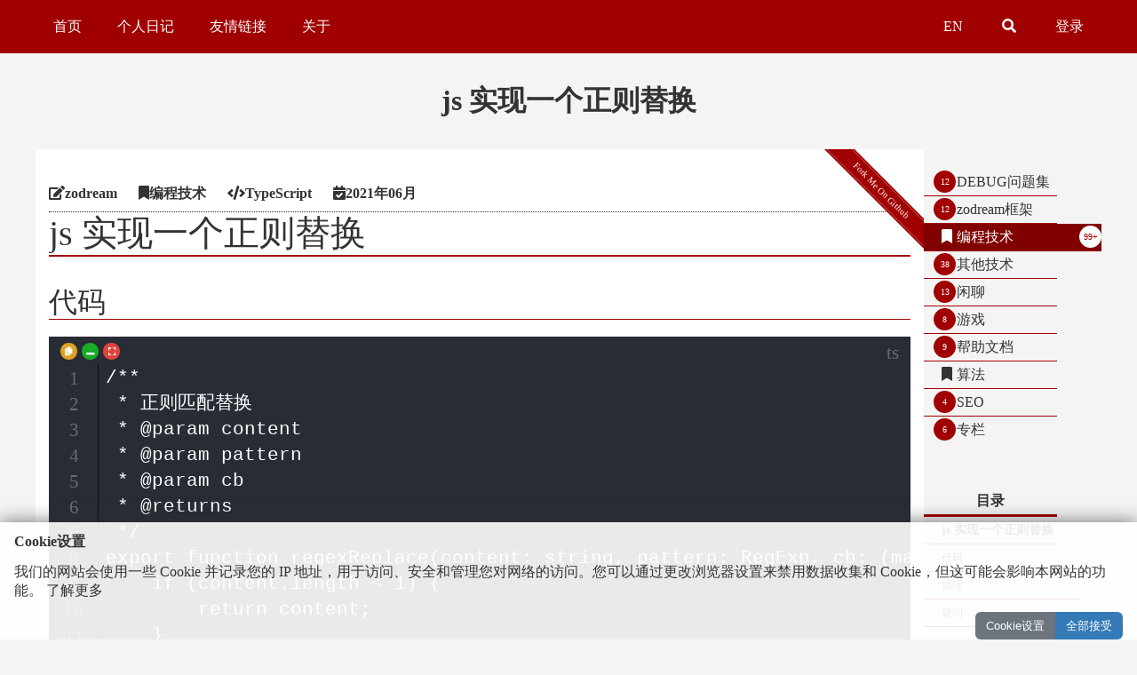

--- FILE ---
content_type: text/html;charset=utf-8
request_url: https://zodream.cn/blog/id/208.html
body_size: 5458
content:
<!DOCTYPE html>
<html lang="zh-cn">
   <head>
        <meta charset="utf-8">
        <meta http-equiv="X-UA-Compatible" content="IE=edge">
        <meta name="viewport" content="maximum-scale=1.0,minimum-scale=1.0,user-scalable=no,width=device-width, initial-scale=1">
        <title>js 实现一个正则替换-zodream梦想开源/个人编程日记</title>
        <meta name="Keywords" content="正则替换" />
        <meta name="Description" content="使用js实现一个类似preg_replace_callback的正则替换" />
        <meta name="author" content="zodream" />
                <!-- og 协议 -->
                            <meta property="og:type" content="article"/>
                            <meta property="og:image" content="https://zodream.cn/assets/images/thumb.jpg"/>
                            <meta property="og:release_date" content="2021-06-04 18:12:24"/>
                            <link rel="icon" href="https://zodream.cn/assets/images/favicon.png">
                    <link rel="alternate" type="application/rss+xml" title="zodream梦想开源/个人编程日记" href="https://zodream.cn/blog/rss">
               <link type="text/css" href="https://zodream.cn/assets/css/font-awesome.min.css" rel="stylesheet" media="all">

<link type="text/css" href="https://zodream.cn/assets/css/animate.min.css" rel="stylesheet" media="all">

<link type="text/css" href="https://zodream.cn/assets/css/zodream.min.css" rel="stylesheet" media="all">

<link type="text/css" href="https://zodream.cn/assets/css/dialog.min.css" rel="stylesheet" media="all">

<link type="text/css" href="https://zodream.cn/assets/css/home.min.css" rel="stylesheet" media="all">

<link type="text/css" href="https://zodream.cn/assets/css/blog.min.css" rel="stylesheet" media="all">

<script src="https://www.googletagmanager.com/gtag/js?id=G-E3Q04FFFJV"></script>

<script type="text/javascript">window.dataLayer = window.dataLayer || [];
  function gtag(){
      dataLayer.push(arguments);
  }
  gtag('js', new Date());
  gtag('config', 'G-E3Q04FFFJV');
var _hmt = _hmt || [];
(function() {
  var hm = document.createElement("script");
  hm.src = "https://hm.baidu.com/hm.js?f0256f1aaa9f0c75e0310bf26afb47a9";
  var s = document.getElementsByTagName("script")[0]; 
  s.parentNode.insertBefore(hm, s);
})();
var BASE_URI = "https://zodream.cn/blog/";</script>
   </head>
   <body>
        <header>
            <div class="container">
                <div class="nav-horizontal-bar"><span class="nav-bar-toggle"></span><ul><li><a href="https://zodream.cn/">首页</a></li><li><a href="https://zodream.cn/blog.html">个人日记</a></li><li><a href="https://zodream.cn/friend_link.html">友情链接</a></li><li><a href="https://zodream.cn/about.html">关于</a></li></ul><ul class="nav-right">
    <li>
    <a href="https://zodream.cn/en">EN</a>
</li>
    <li class="search-icon"><i class="fa fa-search"></i></li>
    
    <li>
    <a href="https://zodream.cn/auth.html">登录</a>
</li>
</ul></div>            </div>
        </header>
        <div id="book-page" class="book-skin"><div class="book-title book-mobile-inline">
    <h1>js 实现一个正则替换</h1>
</div>

<div class="book-sidebar">
    <div class="book-chapter">
        <ul>
                            <li >
                    <i class="fa fa-bookmark"></i><a href="https://zodream.cn/blog/category/1.html" title="DEBUG问题集">DEBUG问题集</a>
                                        <span class="count">12</span>
                                        </li>
                            <li >
                    <i class="fa fa-bookmark"></i><a href="https://zodream.cn/blog/category/2.html" title="zodream框架">zodream框架</a>
                                        <span class="count">12</span>
                                        </li>
                            <li class="active">
                    <i class="fa fa-bookmark"></i><a href="https://zodream.cn/blog/category/3.html" title="编程技术">编程技术</a>
                                        <span class="count">99+</span>
                                        </li>
                            <li >
                    <i class="fa fa-bookmark"></i><a href="https://zodream.cn/blog/category/4.html" title="其他技术">其他技术</a>
                                        <span class="count">38</span>
                                        </li>
                            <li >
                    <i class="fa fa-bookmark"></i><a href="https://zodream.cn/blog/category/5.html" title="闲聊">闲聊</a>
                                        <span class="count">13</span>
                                        </li>
                            <li >
                    <i class="fa fa-bookmark"></i><a href="https://zodream.cn/blog/category/6.html" title="游戏">游戏</a>
                                        <span class="count">8</span>
                                        </li>
                            <li >
                    <i class="fa fa-bookmark"></i><a href="https://zodream.cn/blog/category/7.html" title="帮助文档">帮助文档</a>
                                        <span class="count">9</span>
                                        </li>
                            <li >
                    <i class="fa fa-bookmark"></i><a href="https://zodream.cn/blog/category/8.html" title="算法">算法</a>
                                        </li>
                            <li >
                    <i class="fa fa-bookmark"></i><a href="https://zodream.cn/blog/category/9.html" title="SEO">SEO</a>
                                        <span class="count">4</span>
                                        </li>
                            <li >
                    <i class="fa fa-bookmark"></i><a href="https://zodream.cn/blog/category/10.html" title="专栏">专栏</a>
                                        <span class="count">6</span>
                                        </li>
                    </ul>
    </div>
    <div class="book-dynamic">

    </div>

    <div class="book-side-nav">
    </div>
</div>


<div class="book-body book-fork-box open">
    <a class="book-fork" href="https://github.com/zx648383079/PHP-ZoDream">
        <span>Fork Me On Github</span>
    </a>
    <div class="book-info">
                        <a class="author" href="https://zodream.cn/blog/user/1.html" title="作者"><i class="fa fa-edit"></i><b>zodream</b></a>
                        <a class="category" href="https://zodream.cn/blog/category/3.html" title="分类"><i class="fa fa-bookmark"></i><b>编程技术</b></a>
                        <a class="language" href="https://zodream.cn/blog/?programming_language=TypeScript" title="编程语言"><i class="fa fa-code"></i><b>TypeScript</b></a>
                <span class="time" title="发表时间"><i class="fa fa-calendar-check"></i><b>2021年06月</b></span>
            </div>
    <article id="content" class="content style-type-1">
        <h1>js 实现一个正则替换</h1>
<h2>代码</h2>
 <div class="code-container">
    <div class="code-header">
        <a data-action="copy" title="copy">
            <i class="icon-copy"></i>
        </a>
        <a data-action="minimize" title="minimize">
            <i class="icon-minimize"></i>
        </a>
        <a data-action="full" title="full screen">
            <i class="icon-full-screen"></i>
        </a>
        
        <span>ts</span>
    </div>
    <div class="highlight-bar">
        <span>&nbsp;</span><span>&nbsp;</span><span>&nbsp;</span><span>&nbsp;</span><span>&nbsp;</span><span>&nbsp;</span><span>&nbsp;</span><span>&nbsp;</span><span>&nbsp;</span><span>&nbsp;</span><span>&nbsp;</span><span>&nbsp;</span><span>&nbsp;</span><span>&nbsp;</span><span>&nbsp;</span><span>&nbsp;</span><span>&nbsp;</span><span>&nbsp;</span><span>&nbsp;</span><span>&nbsp;</span><span>&nbsp;</span><span>&nbsp;</span><span>&nbsp;</span><span>&nbsp;</span><span>&nbsp;</span>
    </div>
    <pre><code class="language-ts">/**
 * 正则匹配替换
 * @param content 
 * @param pattern 
 * @param cb 
 * @returns 
 */
export function regexReplace(content: string, pattern: RegExp, cb: (match: RegExpExecArray) =&gt; string): string {
    if (content.length &lt; 1) {
        return content;
    }
    const matches: RegExpExecArray[] = [];
    let match: RegExpExecArray|null;
    while (null !== (match = pattern.exec(content))) {
        matches.push(match as RegExpExecArray);
    }
    const block: string[] = [];
    for (let i = matches.length - 1; i &gt;= 0; i--) {
        match = matches[i];
        block.push(content.substr(match.index + match[0].length));
        block.push(cb(match));
        content = content.substr(0, match.index);
    }
    return content + block.reverse().join('');
}</code></pre>
    <div class="line-number-bar">
        <span>1</span><span>2</span><span>3</span><span>4</span><span>5</span><span>6</span><span>7</span><span>8</span><span>9</span><span>10</span><span>11</span><span>12</span><span>13</span><span>14</span><span>15</span><span>16</span><span>17</span><span>18</span><span>19</span><span>20</span><span>21</span><span>22</span><span>23</span><span>24</span><span>25</span>
    </div>
</div>
<h2>原理</h2>
<ol>
<li>先获取所有的匹配结果，存入一个临时数组中</li>
<li>倒序执行回调方法获取替换的内容</li>
<li>按照匹配到的位置，截断字符串，把匹配到的部分根据长度去除，然后按倒序和替换的字符串存入一个数组，</li>
<li>颠倒数组顺序连接即最终结果</li>
</ol>
<h2>疑问</h2>
<p>Q：为什么不在匹配时边匹配边替换？</p>
<p>A：原本我这样做的，发现匹配结果出错了，有些没匹配到。因为exec 匹配时正则表达式会记住最后的匹配位置，如果原本的内容长度变化；，就会导致这个位置不正确。</p>
<p>Q：为什么要截断字符串？</p>
<p>A: 使用字符串替换会搜索全部，多一些不必要的操作；截断存入数组，就是想最后一起做拼接。</p>
<p>Q: 为什么要倒序替换？</p>
<p>A: 因为正序截取的话会导致匹配结果中的位置要进行改变。</p>                <p class="book-copyright">转载请保留原文链接：            <a href="https://zodream.cn/blog/id/208.html" title="js 实现一个正则替换">https://zodream.cn/blog/id/208.html</a>
        </p>
            </article>
    <div class="toggle-open">
                点击查看全文                <i class="fa fa-angle-double-down" title="点击查看全文"></i>
    </div>
    <div class="book-bottom">
                    </div>
    <div class="tools">
        <span class="comment"><i class="fa fa-comments"></i><b>0</b></span>
        <span class="click"><i class="fa fa-eye"></i><b>486</b></span>
        <span class="agree recommend-blog"><i class="fas fa-thumbs-up"></i><b>0</b></span>
    </div>
</div>

<div class="book-navigation">
        <a class="prev" href="https://zodream.cn/blog/id/207.html">
        <i class="fa fa-angle-left"></i>
        <div class="prev-text">
            <span class="prev-label">上一篇</span>
            <span class="prev-title">uwp win2d 使用</span>
        </div>
    </a>
            <a class="next" href="https://zodream.cn/blog/id/209.html">
        <div class="next-text">
            <span class="next-label">下一篇</span>
            <span class="next-title">angular 12 中单例 Service 的使用</span>
        </div>
        <i class="fa fa-angle-right"></i>
    </a>
    </div>





</div>
        <footer>
            <div class="container">
                <div class="friend-link"><div class="link-header">友情链接</div><div class="link-body"><a href="https://zodream.cn/" target="_blank" rel="noopener" title="zodream开发博客">zodream</a><a href="http://webjike.com" target="_blank" rel="noopener" title="可自定义的简洁网址导航">小呆导航</a></div></div>                <div class="copyright">
                    <p>Copyright ©zodream.cn, All Rights Reserved.</p>
                                        <a href="https://beian.miit.gov.cn/" target="_blank">湘ICP备16003508号</a>
                                                            <p>
                        <a target="_blank" href="https://www.beian.gov.cn/portal/registerSystemInfo?recordcode=43052402000190">
                            <img src="https://zodream.cn/assets/images/beian.png" alt="备案图标">
                            湘公网安备 43052402000190号                        </a>
                    </p>
                                    </div>
            </div>
        </footer>
        <div class="dialog-search">
            <i class="dialog-close"></i>
            <div class="dialog-body">
                <form action="https://zodream.cn/blog.html" method="get">
                    <i class="input-search"></i>
                    <input type="text" name="keywords" value="" placeholder="请输入关键字，按回车 / Enter 搜索" autocomplete="off">
                    <i class="input-clear"></i>
                </form>
                <ul class="search-suggestion">
                </ul>
            </div>        
        </div>
                <div class="dialog-cookie-bar">
    <div class="dialog-cookie-body">
        <div class="dialog-header">Cookie设置</div>
        <div class="dialog-body">
            我们的网站会使用一些 Cookie 并记录您的 IP 地址，用于访问、安全和管理您对网络的访问。您可以通过更改浏览器设置来禁用数据收集和 Cookie，但这可能会影响本网站的功能。
            <a href="https://zodream.cn/agreement.html" target="_blank">了解更多</a>
            <div class="cookie-detail">
                <div class="expand-card">
    <div class="card-header">
        <div class="item-icon">
            <i class="expand-icon-arrow"></i>
        </div>
        <span class="item-body">必要的</span>
        <div class="item-action">
            默认激活
        </div>
    </div>
    <div class="card-body">
        <p>基本 Cookie 对于网站的正常运行绝对必要。这些 Cookie 是匿名的，用于确保网站的基本功能和安全特性。</p>
        <table class="table table-hover">
    <thead>
        <tr>
            <th>Cookie</th>
            <th>有效期</th>
            <th>说明</th>
        </tr>
    </thead>
    <tbody>
        <tr>
    <td>cookie_policy</td>
    <td>11个月</td>
    <td class="left">Cookie 插件设置 Cookie 的目的是存储用户对使用 Cookie 的同意；它不会存储任何个人数据。</td>
</tr><tr>
    <td>PHPSESSID</td>
    <td>11个月</td>
    <td class="left">用于绑定用户登录凭证的 Cookie 标识</td>
</tr><tr>
    <td>XSRF-TOKEN</td>
    <td>11个月</td>
    <td class="left">用于防止跨站脚本攻击的 Cookie 标识</td>
</tr>
    </tbody>
</table>
    </div>
</div><div class="expand-card">
    <div class="card-header">
        <div class="item-icon">
            <i class="expand-icon-arrow"></i>
        </div>
        <span class="item-body">功能要求</span>
        <div class="item-action">
            <div class="check-toggle">
    <input type="checkbox" name="功能要求" id="功能要求">
    <label for="功能要求"></label>
</div>
        </div>
    </div>
    <div class="card-body">
        <p>功能性 Cookie 有助于执行某些功能，例如在社交媒体平台上共享网站内容、收集反馈和其他第三方功能。</p>
        
    </div>
</div><div class="expand-card">
    <div class="card-header">
        <div class="item-icon">
            <i class="expand-icon-arrow"></i>
        </div>
        <span class="item-body">性能要求</span>
        <div class="item-action">
            <div class="check-toggle">
    <input type="checkbox" name="性能要求" id="性能要求">
    <label for="性能要求"></label>
</div>
        </div>
    </div>
    <div class="card-body">
        <p>性能 Cookie 用于了解和分析网站的主要性能指标，这有助于为访问者提供更好的用户体验。</p>
        
    </div>
</div><div class="expand-card">
    <div class="card-header">
        <div class="item-icon">
            <i class="expand-icon-arrow"></i>
        </div>
        <span class="item-body">分析要求</span>
        <div class="item-action">
            <div class="check-toggle">
    <input type="checkbox" name="分析要求" id="分析要求">
    <label for="分析要求"></label>
</div>
        </div>
    </div>
    <div class="card-body">
        <p>分析 Cookie 用于了解访问者如何与网站互动。这些 Cookie 有助于提供有关访问者数量、跳出率、流量来源等指标的信息。</p>
        
    </div>
</div><div class="expand-card">
    <div class="card-header">
        <div class="item-icon">
            <i class="expand-icon-arrow"></i>
        </div>
        <span class="item-body">广告要求</span>
        <div class="item-action">
            <div class="check-toggle">
    <input type="checkbox" name="广告要求" id="广告要求">
    <label for="广告要求"></label>
</div>
        </div>
    </div>
    <div class="card-body">
        <p>广告 Cookie 用于为访问者提供相关的广告和营销活动。这些 Cookie 跨网站跟踪访问者并收集信息以提供定制广告。</p>
        
    </div>
</div><div class="expand-card">
    <div class="card-header">
        <div class="item-icon">
            <i class="expand-icon-arrow"></i>
        </div>
        <span class="item-body">其他要求</span>
        <div class="item-action">
            <div class="check-toggle">
    <input type="checkbox" name="其他要求" id="其他要求">
    <label for="其他要求"></label>
</div>
        </div>
    </div>
    <div class="card-body">
        <p>其他未分类的 Cookie 是那些正在分析但尚未分类的 Cookie。</p>
        
    </div>
</div>
            </div>
        </div>
        <div class="dialog-footer">
            <div class="cookie-simple">
                <div class="btn-group">
                    <button class="btn btn-secondary more-btn">Cookie设置</button>
                    <button class="btn btn-primary accept-btn">全部接受</button>
                </div>
            </div>
            <div class="cookie-detail">
                <button class="btn btn-primary accept-btn">保存且确认</button>
            </div>
        </div>
    </div>
</div>                <script src="https://ajax.aspnetcdn.com/ajax/jQuery/jquery-3.7.1.min.js"></script>

<script src="https://zodream.cn/assets/js/js.cookie.min.js"></script>

<script src="https://zodream.cn/assets/js/jquery.lazyload.min.js"></script>

<script src="https://zodream.cn/assets/js/jquery.dialog.min.js"></script>

<script src="https://zodream.cn/assets/js/main.min.js"></script>

<script src="https://zodream.cn/assets/js/home.min.js"></script>

<script src="https://zodream.cn/assets/js/jquery.sideNav.min.js"></script>

<script src="https://zodream.cn/assets/js/blog.min.js"></script>

<script type="text/javascript">jQuery(document).ready(function () {
$('.nav-horizontal-bar').on('click', '.nav-bar-toggle', function() {
    $(this).closest('.nav-horizontal-bar').toggleClass('--with-open');
});
bindBlog('208', 1, {"side_title":"目录","reply_btn":"回复","reply_title":"回复评论","comment_btn":"评论","comment_title":"发表评论"});
});</script>
   </body>
</html>

--- FILE ---
content_type: text/css
request_url: https://zodream.cn/assets/css/zodream.min.css
body_size: 8943
content:
@media (prefers-color-scheme:dark){:root{--zre--primary:#2e2e2e;--zre--primary-hover:rgb(71.08, 71.08, 71.08);--zre--primary-active:rgb(87.8, 87.8, 87.8);--zre--primary-text:#eee;--zre--body:#333;--zre--hover:#404040;--zre--body-text:white;--zre--body-rgb:51,51,51;--zre--body-text-rgb:255,255,255;--zre--panel:#3b3b3b;--zre--panel-text:white;--zre--dialog:#3b3b3b;--zre--dialog-text:white;--zre--dialog-mask:rgba(0, 0, 0, 0.3);--zre--shadow:rgba(0, 0, 0, 0.25);--zre--secondary:#333;--zre--secondary-text:white;--zre--gray:#6c757d;--zre--gray-text:#fff;--zre--link-text:#43a1e1;--zre--link-hover-text:#0a58ca;--zre--input:#2b2b2b;--zre--input-text:white;--zre--input-border:#6B6B6B;--zre--input-hover-border:#808080;--zre--input-hover-shadow:0 0 0 1px #808080 inset}}@media (prefers-color-scheme:light){:root{--zre--primary:#A10000;--zre--primary-hover:rgb(141.68, 0, 0);--zre--primary-active:rgb(128.8, 0, 0);--zre--primary-text:#fff;--zre--body:#f4f4f4;--zre--hover:#404040;--zre--body-text:#333;--zre--body-rgb:244,244,244;--zre--body-text-rgb:51,51,51;--zre--panel:white;--zre--panel-text:#333;--zre--dialog:rgba(255, 255, 255, 0.9);--zre--dialog-text:#333;--zre--dialog-mask:rgba(0, 0, 0, 0.3);--zre--gray:#6c757d;--zre--gray-text:#fff;--zre--secondary:#ccc;--zre--secondary-text:#b3b1b1;--zre--shadow:rgba(51, 51, 51, 0.7);--zre--link-text:#0d6efd;--zre--link-hover-text:#0a58ca;--zre--input:#fff;--zre--input-text:#333;--zre--input-border:#ced4da;--zre--input-hover-border:rgb(47, 65, 86);--zre--input-hover-shadow:rgba(13, 110, 253, 0.2509803922)}}.mb-3{margin-bottom:1rem}.m-30{margin:2rem}.mt-30{margin-top:2rem}.mb-30{margin-bottom:2rem}@media (min-width:36rem){.container,.container-sm{max-width:33.75rem}}@media (min-width:48rem){.container,.container-md,.container-sm{max-width:45rem}}@media (min-width:62rem){.container,.container-lg,.container-md,.container-sm{max-width:60rem}}@media (min-width:75rem){.container,.container-lg,.container-md,.container-sm,.container-xl{max-width:71.25rem}}@media (min-width:87.5rem){.container,.container-lg,.container-md,.container-sm,.container-xl,.container-xxl{max-width:82.5rem}}.row{margin-left:-.75rem;margin-right:-.75rem}.row::after{content:"";display:table;clear:both}.row>*{flex-shrink:0;width:100%;max-width:100%;padding-right:calc(var(--zre-gutter-x) * .5);padding-left:calc(var(--zre-gutter-x) * .5);margin-top:var(--zre-gutter-y)}.col-lg-1,.col-lg-10,.col-lg-11,.col-lg-12,.col-lg-2,.col-lg-3,.col-lg-4,.col-lg-5,.col-lg-6,.col-lg-7,.col-lg-8,.col-lg-9,.col-md-1,.col-md-10,.col-md-11,.col-md-12,.col-md-2,.col-md-3,.col-md-4,.col-md-5,.col-md-6,.col-md-7,.col-md-8,.col-md-9,.col-sm-1,.col-sm-10,.col-sm-11,.col-sm-12,.col-sm-2,.col-sm-3,.col-sm-4,.col-sm-5,.col-sm-6,.col-sm-7,.col-sm-8,.col-sm-9,.col-xl-1,.col-xl-10,.col-xl-11,.col-xl-12,.col-xl-2,.col-xl-3,.col-xl-4,.col-xl-5,.col-xl-6,.col-xl-7,.col-xl-8,.col-xl-9,.col-xs-1,.col-xs-10,.col-xs-11,.col-xs-12,.col-xs-2,.col-xs-3,.col-xs-4,.col-xs-5,.col-xs-6,.col-xs-7,.col-xs-8,.col-xs-9,.col-xxl-1,.col-xxl-10,.col-xxl-11,.col-xxl-12,.col-xxl-2,.col-xxl-3,.col-xxl-4,.col-xxl-5,.col-xxl-6,.col-xxl-7,.col-xxl-8,.col-xxl-9{position:relative;min-height:1px;padding-right:.75rem;padding-left:.75rem}.col-1{float:left;width:8.3333333333%}.col-2{float:left;width:16.6666666667%}.col-3{float:left;width:25%}.col-4{float:left;width:33.3333333333%}.col-5{float:left;width:41.6666666667%}.col-6{float:left;width:50%}.col-7{float:left;width:58.3333333333%}.col-8{float:left;width:66.6666666667%}.col-9{float:left;width:75%}.col-10{float:left;width:83.3333333333%}.col-11{float:left;width:91.6666666667%}.col-12{float:left;width:100%}.col-xs-1{float:left;width:8.3333333333%}.col-xs-2{float:left;width:16.6666666667%}.col-xs-3{float:left;width:25%}.col-xs-4{float:left;width:33.3333333333%}.col-xs-5{float:left;width:41.6666666667%}.col-xs-6{float:left;width:50%}.col-xs-7{float:left;width:58.3333333333%}.col-xs-8{float:left;width:66.6666666667%}.col-xs-9{float:left;width:75%}.col-xs-10{float:left;width:83.3333333333%}.col-xs-11{float:left;width:91.6666666667%}.col-xs-12{float:left;width:100%}.pull-xs-0{right:auto}.pull-xs-1{right:8.3333333333%}.pull-xs-2{right:16.6666666667%}.pull-xs-3{right:25%}.pull-xs-4{right:33.3333333333%}.pull-xs-5{right:41.6666666667%}.pull-xs-6{right:50%}.pull-xs-7{right:58.3333333333%}.pull-xs-8{right:66.6666666667%}.pull-xs-9{right:75%}.pull-xs-10{right:83.3333333333%}.pull-xs-11{right:91.6666666667%}.pull-xs-12{right:100%}.push-xs-0{left:auto}.push-xs-1{left:8.3333333333%}.push-xs-2{left:16.6666666667%}.push-xs-3{left:25%}.push-xs-4{left:33.3333333333%}.push-xs-5{left:41.6666666667%}.push-xs-6{left:50%}.push-xs-7{left:58.3333333333%}.push-xs-8{left:66.6666666667%}.push-xs-9{left:75%}.push-xs-10{left:83.3333333333%}.push-xs-11{left:91.6666666667%}.push-xs-12{left:100%}.offset-xs-1{margin-left:8.3333333333%}.offset-xs-2{margin-left:16.6666666667%}.offset-xs-3{margin-left:25%}.offset-xs-4{margin-left:33.3333333333%}.offset-xs-5{margin-left:41.6666666667%}.offset-xs-6{margin-left:50%}.offset-xs-7{margin-left:58.3333333333%}.offset-xs-8{margin-left:66.6666666667%}.offset-xs-9{margin-left:75%}.offset-xs-10{margin-left:83.3333333333%}.offset-xs-11{margin-left:91.6666666667%}@media (min-width:36rem){.col-sm-1{float:left;width:8.3333333333%}.col-sm-2{float:left;width:16.6666666667%}.col-sm-3{float:left;width:25%}.col-sm-4{float:left;width:33.3333333333%}.col-sm-5{float:left;width:41.6666666667%}.col-sm-6{float:left;width:50%}.col-sm-7{float:left;width:58.3333333333%}.col-sm-8{float:left;width:66.6666666667%}.col-sm-9{float:left;width:75%}.col-sm-10{float:left;width:83.3333333333%}.col-sm-11{float:left;width:91.6666666667%}.col-sm-12{float:left;width:100%}.pull-sm-0{right:auto}.pull-sm-1{right:8.3333333333%}.pull-sm-2{right:16.6666666667%}.pull-sm-3{right:25%}.pull-sm-4{right:33.3333333333%}.pull-sm-5{right:41.6666666667%}.pull-sm-6{right:50%}.pull-sm-7{right:58.3333333333%}.pull-sm-8{right:66.6666666667%}.pull-sm-9{right:75%}.pull-sm-10{right:83.3333333333%}.pull-sm-11{right:91.6666666667%}.pull-sm-12{right:100%}.push-sm-0{left:auto}.push-sm-1{left:8.3333333333%}.push-sm-2{left:16.6666666667%}.push-sm-3{left:25%}.push-sm-4{left:33.3333333333%}.push-sm-5{left:41.6666666667%}.push-sm-6{left:50%}.push-sm-7{left:58.3333333333%}.push-sm-8{left:66.6666666667%}.push-sm-9{left:75%}.push-sm-10{left:83.3333333333%}.push-sm-11{left:91.6666666667%}.push-sm-12{left:100%}.offset-sm-0{margin-left:0}.offset-sm-1{margin-left:8.3333333333%}.offset-sm-2{margin-left:16.6666666667%}.offset-sm-3{margin-left:25%}.offset-sm-4{margin-left:33.3333333333%}.offset-sm-5{margin-left:41.6666666667%}.offset-sm-6{margin-left:50%}.offset-sm-7{margin-left:58.3333333333%}.offset-sm-8{margin-left:66.6666666667%}.offset-sm-9{margin-left:75%}.offset-sm-10{margin-left:83.3333333333%}.offset-sm-11{margin-left:91.6666666667%}}@media (min-width:48rem){.col-md-1{float:left;width:8.3333333333%}.col-md-2{float:left;width:16.6666666667%}.col-md-3{float:left;width:25%}.col-md-4{float:left;width:33.3333333333%}.col-md-5{float:left;width:41.6666666667%}.col-md-6{float:left;width:50%}.col-md-7{float:left;width:58.3333333333%}.col-md-8{float:left;width:66.6666666667%}.col-md-9{float:left;width:75%}.col-md-10{float:left;width:83.3333333333%}.col-md-11{float:left;width:91.6666666667%}.col-md-12{float:left;width:100%}.pull-md-0{right:auto}.pull-md-1{right:8.3333333333%}.pull-md-2{right:16.6666666667%}.pull-md-3{right:25%}.pull-md-4{right:33.3333333333%}.pull-md-5{right:41.6666666667%}.pull-md-6{right:50%}.pull-md-7{right:58.3333333333%}.pull-md-8{right:66.6666666667%}.pull-md-9{right:75%}.pull-md-10{right:83.3333333333%}.pull-md-11{right:91.6666666667%}.pull-md-12{right:100%}.push-md-0{left:auto}.push-md-1{left:8.3333333333%}.push-md-2{left:16.6666666667%}.push-md-3{left:25%}.push-md-4{left:33.3333333333%}.push-md-5{left:41.6666666667%}.push-md-6{left:50%}.push-md-7{left:58.3333333333%}.push-md-8{left:66.6666666667%}.push-md-9{left:75%}.push-md-10{left:83.3333333333%}.push-md-11{left:91.6666666667%}.push-md-12{left:100%}.offset-md-0{margin-left:0}.offset-md-1{margin-left:8.3333333333%}.offset-md-2{margin-left:16.6666666667%}.offset-md-3{margin-left:25%}.offset-md-4{margin-left:33.3333333333%}.offset-md-5{margin-left:41.6666666667%}.offset-md-6{margin-left:50%}.offset-md-7{margin-left:58.3333333333%}.offset-md-8{margin-left:66.6666666667%}.offset-md-9{margin-left:75%}.offset-md-10{margin-left:83.3333333333%}.offset-md-11{margin-left:91.6666666667%}}@media (min-width:62rem){.col-lg-1{float:left;width:8.3333333333%}.col-lg-2{float:left;width:16.6666666667%}.col-lg-3{float:left;width:25%}.col-lg-4{float:left;width:33.3333333333%}.col-lg-5{float:left;width:41.6666666667%}.col-lg-6{float:left;width:50%}.col-lg-7{float:left;width:58.3333333333%}.col-lg-8{float:left;width:66.6666666667%}.col-lg-9{float:left;width:75%}.col-lg-10{float:left;width:83.3333333333%}.col-lg-11{float:left;width:91.6666666667%}.col-lg-12{float:left;width:100%}.pull-lg-0{right:auto}.pull-lg-1{right:8.3333333333%}.pull-lg-2{right:16.6666666667%}.pull-lg-3{right:25%}.pull-lg-4{right:33.3333333333%}.pull-lg-5{right:41.6666666667%}.pull-lg-6{right:50%}.pull-lg-7{right:58.3333333333%}.pull-lg-8{right:66.6666666667%}.pull-lg-9{right:75%}.pull-lg-10{right:83.3333333333%}.pull-lg-11{right:91.6666666667%}.pull-lg-12{right:100%}.push-lg-0{left:auto}.push-lg-1{left:8.3333333333%}.push-lg-2{left:16.6666666667%}.push-lg-3{left:25%}.push-lg-4{left:33.3333333333%}.push-lg-5{left:41.6666666667%}.push-lg-6{left:50%}.push-lg-7{left:58.3333333333%}.push-lg-8{left:66.6666666667%}.push-lg-9{left:75%}.push-lg-10{left:83.3333333333%}.push-lg-11{left:91.6666666667%}.push-lg-12{left:100%}.offset-lg-0{margin-left:0}.offset-lg-1{margin-left:8.3333333333%}.offset-lg-2{margin-left:16.6666666667%}.offset-lg-3{margin-left:25%}.offset-lg-4{margin-left:33.3333333333%}.offset-lg-5{margin-left:41.6666666667%}.offset-lg-6{margin-left:50%}.offset-lg-7{margin-left:58.3333333333%}.offset-lg-8{margin-left:66.6666666667%}.offset-lg-9{margin-left:75%}.offset-lg-10{margin-left:83.3333333333%}.offset-lg-11{margin-left:91.6666666667%}}@media (min-width:75rem){.col-xl-1{float:left;width:8.3333333333%}.col-xl-2{float:left;width:16.6666666667%}.col-xl-3{float:left;width:25%}.col-xl-4{float:left;width:33.3333333333%}.col-xl-5{float:left;width:41.6666666667%}.col-xl-6{float:left;width:50%}.col-xl-7{float:left;width:58.3333333333%}.col-xl-8{float:left;width:66.6666666667%}.col-xl-9{float:left;width:75%}.col-xl-10{float:left;width:83.3333333333%}.col-xl-11{float:left;width:91.6666666667%}.col-xl-12{float:left;width:100%}.pull-xl-0{right:auto}.pull-xl-1{right:8.3333333333%}.pull-xl-2{right:16.6666666667%}.pull-xl-3{right:25%}.pull-xl-4{right:33.3333333333%}.pull-xl-5{right:41.6666666667%}.pull-xl-6{right:50%}.pull-xl-7{right:58.3333333333%}.pull-xl-8{right:66.6666666667%}.pull-xl-9{right:75%}.pull-xl-10{right:83.3333333333%}.pull-xl-11{right:91.6666666667%}.pull-xl-12{right:100%}.push-xl-0{left:auto}.push-xl-1{left:8.3333333333%}.push-xl-2{left:16.6666666667%}.push-xl-3{left:25%}.push-xl-4{left:33.3333333333%}.push-xl-5{left:41.6666666667%}.push-xl-6{left:50%}.push-xl-7{left:58.3333333333%}.push-xl-8{left:66.6666666667%}.push-xl-9{left:75%}.push-xl-10{left:83.3333333333%}.push-xl-11{left:91.6666666667%}.push-xl-12{left:100%}.offset-xl-0{margin-left:0}.offset-xl-1{margin-left:8.3333333333%}.offset-xl-2{margin-left:16.6666666667%}.offset-xl-3{margin-left:25%}.offset-xl-4{margin-left:33.3333333333%}.offset-xl-5{margin-left:41.6666666667%}.offset-xl-6{margin-left:50%}.offset-xl-7{margin-left:58.3333333333%}.offset-xl-8{margin-left:66.6666666667%}.offset-xl-9{margin-left:75%}.offset-xl-10{margin-left:83.3333333333%}.offset-xl-11{margin-left:91.6666666667%}}@media (min-width:87.5rem){.col-xxl-1{float:left;width:8.3333333333%}.col-xxl-2{float:left;width:16.6666666667%}.col-xxl-3{float:left;width:25%}.col-xxl-4{float:left;width:33.3333333333%}.col-xxl-5{float:left;width:41.6666666667%}.col-xxl-6{float:left;width:50%}.col-xxl-7{float:left;width:58.3333333333%}.col-xxl-8{float:left;width:66.6666666667%}.col-xxl-9{float:left;width:75%}.col-xxl-10{float:left;width:83.3333333333%}.col-xxl-11{float:left;width:91.6666666667%}.col-xxl-12{float:left;width:100%}.pull-xxl-0{right:auto}.pull-xxl-1{right:8.3333333333%}.pull-xxl-2{right:16.6666666667%}.pull-xxl-3{right:25%}.pull-xxl-4{right:33.3333333333%}.pull-xxl-5{right:41.6666666667%}.pull-xxl-6{right:50%}.pull-xxl-7{right:58.3333333333%}.pull-xxl-8{right:66.6666666667%}.pull-xxl-9{right:75%}.pull-xxl-10{right:83.3333333333%}.pull-xxl-11{right:91.6666666667%}.pull-xxl-12{right:100%}.push-xxl-0{left:auto}.push-xxl-1{left:8.3333333333%}.push-xxl-2{left:16.6666666667%}.push-xxl-3{left:25%}.push-xxl-4{left:33.3333333333%}.push-xxl-5{left:41.6666666667%}.push-xxl-6{left:50%}.push-xxl-7{left:58.3333333333%}.push-xxl-8{left:66.6666666667%}.push-xxl-9{left:75%}.push-xxl-10{left:83.3333333333%}.push-xxl-11{left:91.6666666667%}.push-xxl-12{left:100%}.offset-xxl-0{margin-left:0}.offset-xxl-1{margin-left:8.3333333333%}.offset-xxl-2{margin-left:16.6666666667%}.offset-xxl-3{margin-left:25%}.offset-xxl-4{margin-left:33.3333333333%}.offset-xxl-5{margin-left:41.6666666667%}.offset-xxl-6{margin-left:50%}.offset-xxl-7{margin-left:58.3333333333%}.offset-xxl-8{margin-left:66.6666666667%}.offset-xxl-9{margin-left:75%}.offset-xxl-10{margin-left:83.3333333333%}.offset-xxl-11{margin-left:91.6666666667%}}.container,.container-fluid,.container-lg,.container-md,.container-sm,.container-xl,.container-xxl{--zre-gutter-x:1.5rem;--zre-gutter-y:0;width:100%;padding-right:calc(var(--zre-gutter-x) * .5);padding-left:calc(var(--zre-gutter-x) * .5);margin-right:auto;margin-left:auto}.dialog-panel{width:33.33%;position:absolute;top:0;bottom:0;left:0;background:var(--zre--panel);z-index:899}.dialog-panel .panel-header{text-align:center;line-height:30px;background:var(--zre--primary);color:var(--zre--primary-text)}.dialog-panel .panel-header .fa-close{float:right;line-height:1.875rem;margin-right:.625rem}.dialog-panel .panel-body{height:100%;padding-bottom:1.875rem;box-sizing:border-box;overflow-y:auto}.dialog-panel.fixed{position:fixed}.dialog-panel.min{bottom:auto}.dialog-panel.min .panel-body{display:none}.dialog-panel.right{right:0;left:auto}.panel-container{box-shadow:0 0 1px var(--zre--shadow),0 1px 3px var(--zre--shadow);margin-bottom:1rem;margin-top:1rem;background-color:var(--zre--panel);padding:1.25rem}.page-empty-tip{font-size:3em;color:var(--zre--secondary-text);font-weight:700;text-align:center;padding:2em 0;cursor:default;user-select:none}.process{position:relative;height:1.25rem;background:#eee;display:inline-block;width:12.5rem;margin-top:1.875rem}.process span{display:inline-block;height:100%;background:red}.process span:first-child{background:#0f0}.process label{position:absolute;top:-1.25rem;left:40%}.table{display:table;width:100%;border-color:#dee2e6;caption-side:bottom;border-collapse:collapse}.table tbody,.table td,.table tfoot,.table th,.table thead,.table tr{border-color:inherit;border-style:solid;border-width:0}.table td,.table th{padding:.5rem .5rem;border-bottom:1px solid #dee2e6}.table .table-row{display:table-row}.table .table-row .table-cell{display:table-cell}.table-hover tbody tr:hover{background-color:rgba(0,0,0,.075)}.table-striped tbody tr:nth-of-type(odd){background-color:rgba(0,0,0,.05)}table{width:100%}table td,table th{text-align:center}table td.left,table th.left{text-align:left}table td.right,table th.right{text-align:right}table thead input,table thead select{width:100%;border:none;border-bottom:1px solid #555;height:2.25rem}table thead .sort-desc::after{display:inline-block;font-family:"Font Awesome 5 Free";font-weight:900;font-size:inherit;text-rendering:auto;font-style:normal;content:"\f15e"}table thead .sort-asc::after{display:inline-block;font-family:"Font Awesome 5 Free";font-weight:900;font-size:inherit;text-rendering:auto;font-style:normal;content:"\f15d"}.tree-table .tree-arrow-td{padding:0 0 0 .3rem;text-align:left}.tree-table .tree-item-arrow{color:#1890ff;display:inline-block;font-family:"Font Awesome 5 Free";font-weight:900;font-size:inherit;text-rendering:auto;font-style:normal;font-size:2em}.tree-table .tree-item-arrow::before{content:"\f65e"}.tree-table .tree-item{display:none}.tree-table .tree-level-open{display:table-row}.tree-table .tree-next-level .tree-item-arrow{color:#0dcaf0}.tree-table .tree-item-open .tree-item-arrow{color:#dc3545}.tree-table .tree-item-open .tree-item-arrow::before{content:"\f65d"}.page-multiple-table .page-multiple-toggle{color:#dc3545;background-color:transparent;border:1px solid #d43f3a;cursor:pointer}.page-multiple-table .page-multiple-action,.page-multiple-table .page-multiple-td,.page-multiple-table .page-multiple-th{display:none}.page-multiple-table .page-multiple-td,.page-multiple-table .page-multiple-th{font-weight:500}.page-multiple-table.page-multiple-enable .page-multiple-toggle{color:#fff;background-color:#dc3545;border:none}.page-multiple-table.page-multiple-enable .page-multiple-td,.page-multiple-table.page-multiple-enable .page-multiple-th{display:table-cell}.page-multiple-table.page-multiple-enable .page-multiple-action{display:table-footer-group}.btn{--zre--btn:var(--zre--primary);--zre--btn-text:var(--zre--primary-text);--zre--btn-hover:var(--zre--primary-hover);--zre--btn-border:var(--zre--primary-active);--zre--btn-hover-text:var(--zre--btn-text);padding:.375rem .75rem;background-color:var(--zre--btn);color:var(--zre--btn-text);border:none;border-color:var(--zre--btn-border);display:inline-block;text-decoration:none;line-height:1.5;margin:0 .5rem;vertical-align:middle;border-radius:.375rem}.btn.btn-full{width:100%;margin:0}.btn:hover{background-color:var(--zre--btn-hover);color:var(--zre--btn-hover-text)}.btn-default{--zre--btn:var(--zre--primary);--zre--btn-text:var(--zre--primary-text);--zre--btn-hover:var(--zre--primary-hover);--zre--btn-border:var(--zre--primary-hover)}.btn-outline-default{--zre--btn:transparent;--zre--btn-text:var(--zre--primary);--zre--btn-hover-text:var(--zre--primary-text);--zre--btn-hover:var(--zre--primary);--zre--btn-border:var(--zre--primary);border:1px solid var(--zre--btn-border)}.btn-primary{--zre--btn:#337ab7;--zre--btn-text:#fff;--zre--btn-hover:rgb(44.88, 107.36, 161.04);--zre--btn-border:rgb(44.88, 107.36, 161.04)}.btn-outline-primary{--zre--btn:transparent;--zre--btn-text:#337ab7;--zre--btn-hover-text:#fff;--zre--btn-hover:#337ab7;--zre--btn-border:#337ab7;border:1px solid var(--zre--btn-border)}.btn-success{--zre--btn:#198754;--zre--btn-text:#fff;--zre--btn-hover:rgb(22, 118.8, 73.92);--zre--btn-border:rgb(22, 118.8, 73.92)}.btn-outline-success{--zre--btn:transparent;--zre--btn-text:#198754;--zre--btn-hover-text:#fff;--zre--btn-hover:#198754;--zre--btn-border:#198754;border:1px solid var(--zre--btn-border)}.btn-info{--zre--btn:#5bc0de;--zre--btn-text:#fff;--zre--btn-hover:rgb(80.08, 168.96, 195.36);--zre--btn-border:rgb(80.08, 168.96, 195.36)}.btn-outline-info{--zre--btn:transparent;--zre--btn-text:#5bc0de;--zre--btn-hover-text:#fff;--zre--btn-hover:#5bc0de;--zre--btn-border:#5bc0de;border:1px solid var(--zre--btn-border)}.btn-danger{--zre--btn:#dc3545;--zre--btn-text:#fff;--zre--btn-hover:rgb(193.6, 46.64, 60.72);--zre--btn-border:rgb(193.6, 46.64, 60.72)}.btn-outline-danger{--zre--btn:transparent;--zre--btn-text:#dc3545;--zre--btn-hover-text:#fff;--zre--btn-hover:#dc3545;--zre--btn-border:#dc3545;border:1px solid var(--zre--btn-border)}.btn-warning{--zre--btn:#f0ad4e;--zre--btn-text:#fff;--zre--btn-hover:rgb(211.2, 152.24, 68.64);--zre--btn-border:rgb(211.2, 152.24, 68.64)}.btn-outline-warning{--zre--btn:transparent;--zre--btn-text:#f0ad4e;--zre--btn-hover-text:#fff;--zre--btn-hover:#f0ad4e;--zre--btn-border:#f0ad4e;border:1px solid var(--zre--btn-border)}.btn-secondary{--zre--btn:#6c757d;--zre--btn-text:#fff;--zre--btn-hover:rgb(95.04, 102.96, 110);--zre--btn-border:rgb(95.04, 102.96, 110)}.btn-outline-secondary{--zre--btn:transparent;--zre--btn-text:#6c757d;--zre--btn-hover-text:#fff;--zre--btn-hover:#6c757d;--zre--btn-border:#6c757d;border:1px solid var(--zre--btn-border)}.btn-group{display:inline-flex}.btn-group .btn{border-radius:0;margin:0}.btn-group .btn:first-child{border-top-left-radius:.375rem;border-bottom-left-radius:.375rem}.btn-group .btn:last-child{border-top-right-radius:.375rem;border-bottom-right-radius:.375rem}.toggle-icon-text span{display:none}.toggle-icon-text i{display:inline-block}@media (min-width:48rem){.toggle-icon-text span{display:inline-block}.toggle-icon-text i{display:none}}.form-control{--zre--input-width:auto;min-width:var(--zre--input-width);padding:.375rem .75rem;font-size:1rem;font-weight:400;line-height:1.5;appearance:none;border-radius:.375rem;border-width:1px;border-color:var(--zre--input-border);background-color:var(--zre--input);color:var(--zre--input-text)}.form-control:focus{border-color:var(--zre--input-hover-border);outline:0;box-shadow:0 0 0 .25rem var(--zre--input-hover-shadow)}textarea.form-control{min-height:2.25rem}input[type=color].form-control{min-width:auto;padding:0;height:2.25rem}.form-control-color::-webkit-color-swatch{border-radius:.375rem}.input-group .tooltip{color:var(--zre--secondary-text);font-size:.8rem;padding:0 0 .625rem .625rem}.input-group .invalid-tooltip{display:none;color:#dc3545;max-width:100%;line-height:2.25rem}.input-group.is-invalid .form-control{border-color:#dc3545}.input-group.is-invalid .invalid-tooltip{display:block}.input-group .valid-tooltip{display:none;color:#198754;max-width:100%;line-height:2.25rem}.input-group.is-valid .form-control{border-color:#198754}.input-group.is-valid .valid-tooltip{display:block}.form-ico .form-control{border-radius:0;padding-left:2.25rem;width:100%;box-sizing:border-box}.form-ico .input-group{position:relative;line-height:2.25rem}.form-ico .input-group .fa{position:absolute;left:.8rem;top:.6rem;color:var(--zre--secondary-text)}.form-ico .input-group.is-invalid .fa{color:#dc3545}.checkbox{position:relative;display:inline-block;width:2.25rem;height:2.25rem}.checkbox input[type=checkbox]{visibility:hidden}.checkbox input[type=checkbox]:checked+label::before{content:"\f14a";color:var(--zre--primary)}.checkbox label::before{font-family:"Font Awesome 5 Free";font-size:inherit;text-rendering:auto;-webkit-font-smoothing:antialiased;content:"\f0c8";position:absolute;left:.625rem;top:0}.check-toggle input[type=checkbox]{display:none}.check-toggle input[type=checkbox]:checked+label::before{left:1.8rem}.check-toggle input[type=checkbox]:checked+label::after{background-color:var(--zre--primary);box-shadow:0 0 1px var(--zre--primary)}.check-toggle label{cursor:pointer;border-color:var(--zre--border);background-color:var(--zre--body);border-radius:3.125rem;display:inline-block;position:relative;margin-right:1.875rem;transition:all .1s ease-in;width:3.6rem;height:1.8rem}.check-toggle label::after,.check-toggle label::before{content:" ";position:absolute;border-radius:6.25rem}.check-toggle label::before{background-color:var(--zre--panel);top:.1rem;left:.1rem;z-index:1;width:1.6rem;transition:all .1s ease-in;height:1.6rem;box-shadow:0 3px 1px rgba(var(--zre--body-text-rgb),.05),0 0 1px rgba(var(--zre--body-text-rgb),.3)}.check-toggle label::after{top:0;transition:box-shadow .1s ease-in;left:0;width:100%;height:100%;box-shadow:inset 0 0 0 0 var(--zre--body),0 0 1px rgba(var(--zre--body-text-rgb),.4)}.check-label input[type=checkbox],.check-label input[type=radio],.radio-label input[type=checkbox],.radio-label input[type=radio]{display:none}.check-label input[type=checkbox]:checked+label,.check-label input[type=radio]:checked+label,.radio-label input[type=checkbox]:checked+label,.radio-label input[type=radio]:checked+label{background-color:var(--zre--primary);color:var(--zre--primary-text)}.check-label input[type=checkbox]:checked+label::before,.check-label input[type=radio]:checked+label::before,.radio-label input[type=checkbox]:checked+label::before,.radio-label input[type=radio]:checked+label::before{content:"\f00c"}.check-label label,.radio-label label{cursor:pointer;padding:0 .625rem 0 1.875rem;margin-top:.125rem;display:inline-block;position:relative;line-height:2.25rem;background-color:var(--zre--secondary);color:var(--zre--secondary-text)}.check-label label::before,.radio-label label::before{font-family:"Font Awesome 5 Free";content:"\f111";position:absolute;font-weight:900;left:8px;top:1px}.toggle-switch{display:inline-block;cursor:pointer;border-color:var(--zre--border);background-color:var(--zre--body);border-radius:2em;display:inline-block;position:relative;margin-right:.5em;transition:all .1s ease-in;width:4em;height:2em;vertical-align:bottom}.toggle-switch::before{content:" ";position:absolute;border-radius:2em;background-color:var(--zre--panel);top:0;left:0;z-index:1;width:2em;transition:all .1s ease-in;height:2em;box-shadow:0 3px 1px rgba(var(--zre--body-text-rgb),.05),0 0 1px rgba(var(--zre--body-text-rgb),.3)}.toggle-switch:after{content:" ";position:absolute;border-radius:2em;top:0;transition:box-shadow .1s ease-in;left:0;width:100%;height:100%;box-shadow:inset 0 0 0 0 var(--zre--body),0 0 1px rgba(var(--zre--body-text-rgb),.4)}.toggle-switch.toggled::before{left:2em}.toggle-switch.toggled:after{background-color:var(--zre--primary);box-shadow:0 0 1px var(--zre--primary)}i.checkbox{font-style:normal;text-align:center;line-height:2.25rem}i.checkbox::before{font-family:"Font Awesome 5 Free";font-size:inherit;text-rendering:auto;-webkit-font-smoothing:antialiased;content:"\f0c8"}i.checkbox.checked::before{content:"\f14a";color:var(--zre--primary)}.form-default .form-control{display:block;width:100%}.form-default .input-group{display:block;margin-bottom:.3rem}.form-table .form-control{--zre--input-width:12.5rem}.form-table .input-group{display:flex;margin-bottom:.3rem}.form-table .input-group select{--zre--input-width:6.25rem}.form-table .input-group textarea{padding:.5rem;--zre--input-width:12.5rem;min-height:6.75rem}.form-table .input-group>label:first-child{width:25%;display:block;text-align:right;line-height:2.25rem;padding:0 .625rem}.form-table .input-group>div{flex:1}.form-table .input-group>div textarea{width:100%;resize:vertical}.form-table .input-group>div .inline{line-height:1.5;min-width:6.25rem;display:inline-block}.form-table .input-group .file-input{display:inline-flex;flex:none}.form-table .input-group:after{content:"";display:table;clear:both}.form-table .actions{text-align:center}.form-table .actions.fixed{position:fixed;right:0;top:0;z-index:99}.form-horizontal{line-height:2.25rem}.form-horizontal .form-control{border:none;background:0 0;box-sizing:border-box}.form-horizontal .input-group{display:inline-block;border-bottom:1px solid var(--zre--border);height:2.25rem}.form-horizontal .input-group textarea{padding:.5rem}.form-inline .form-control{flex:1;border:none;background:0 0;box-sizing:border-box}.form-inline .form-control.height-auto{height:auto}.form-inline .input-group{display:flex;border-bottom:1px solid var(--zre--border);min-height:1.5;align-items:center}.form-inline .btn{margin-top:8px}.file-input{display:flex}.file-input .form-control{border-radius:0}.file-input .form-control:first-of-type{border-top-left-radius:.375rem;border-bottom-left-radius:.375rem}.file-input .btn{margin:0;cursor:pointer;border-radius:0}.file-input .btn:hover{font-weight:700}.file-input .btn:last-of-type{border-top-right-radius:.375rem;border-bottom-right-radius:.375rem}.file-input.file-uploading{position:relative;display:inline-block;flex:none}.file-input.file-uploading .form-control{background-color:transparent;border:none}.file-input.file-uploading .btn{cursor:not-allowed}.file-input.file-uploading::after{content:" ";display:block;position:absolute;bottom:0;width:20%;height:.1rem;opacity:.6;background-color:var(--zre--primary);animation:1s linear infinite borderLoop alternate}.flat-input{position:relative;display:flex;flex-wrap:wrap;align-items:stretch;width:100%}.flat-input .btn,.flat-input .form-control{border-radius:0}.flat-input .form-control:first-child{position:relative;flex:1 1 auto;width:1%;margin-bottom:0;border-top-left-radius:.375rem;border-bottom-left-radius:.375rem}.flat-input .btn:last-child{display:flex;border-top-right-radius:.375rem;border-bottom-right-radius:.375rem}.flat-group .form-control .btn{border-radius:0;width:auto;display:inline-block}.flat-group :first-child{border-top-left-radius:.375rem;border-bottom-left-radius:.375rem}.flat-group :last-child{border-top-right-radius:.375rem;border-bottom-right-radius:.375rem}@keyframes borderLoop{from{left:0}to{left:80%}}.nav-vertical-bar{--zre--nav:var(--zre--primary);--zre--nav-text:var(--zre--primary-text);width:18.75rem;height:100%;background-color:var(--zre--nav);color:var(--zre--nav-text);position:relative}.nav-horizontal-bar{--zre--nav:var(--zre--primary);--zre--nav-text:var(--zre--primary-text);--zre--nav-drop:var(--zre--panel);--zre--nav-drop-text:var(--zre--body-text);--zre--nav-hover:var(--zre--primary-hover);--zre--nav-hover-text:var(--zre--primary-text);--zre--nav-notify:yellow}.nav-horizontal-bar li{display:block;line-height:2.5rem;height:auto;padding:0 1.25rem;position:relative}.nav-horizontal-bar li:hover{border-bottom:3px solid var(--zre--nav-text)}.nav-horizontal-bar .search-icon{cursor:pointer}.nav-horizontal-bar .search-icon:hover{border-bottom:none}.nav-horizontal-bar ul{display:none}.nav-horizontal-bar ul.nav-right{float:none}.nav-horizontal-bar .nav-drop-bar{display:block;position:static;background-color:transparent;margin:0 -1.25rem;width:auto;background-color:var(--zre--nav-drop);color:var(--zre--nav-drop-text);right:0;box-shadow:inset 0 5px 5px -5px var(--zre--nav),inset 0 -5px 5px -5px var(--zre--nav);z-index:66;min-width:10rem}.nav-horizontal-bar .nav-drop-bar a{color:var(--zre--nav-drop-text);display:block;padding:.25rem .8rem;line-height:2rem}.nav-horizontal-bar .nav-drop-bar a:hover{background-color:var(--zre--nav-hover);color:var(--zre--nav-hover-text)}.nav-horizontal-bar .nav-drop-bar ul{display:block}.nav-horizontal-bar .nav-drop-bar li{display:block;padding:0;text-align:left;height:auto}.nav-horizontal-bar .nav-drop-divider{margin:.5rem 0;height:0;opacity:1;overflow:hidden;border-top:1px solid var(--zre--border)}.nav-horizontal-bar .nav-bar-toggle{padding:15px 1.25rem;display:inline-block;font-family:"Font Awesome 5 Free";font-weight:900;font-size:inherit;text-rendering:auto;font-style:normal;font-size:1.875rem}.nav-horizontal-bar .nav-bar-toggle::before{content:"\f0c9"}.nav-horizontal-bar .new-tip{display:none;width:.625rem;height:.625rem;background-color:var(--zre--nav-notify);border-radius:50%;position:absolute;top:.625rem}.nav-horizontal-bar::after{content:"";display:block;clear:both}.nav-horizontal-bar.open ul{display:block}.nav-horizontal-bar.open .nav-bar-toggle::before{content:"\f00d"}@media (min-width:48rem){.nav-horizontal-bar .nav-bar-toggle{display:none}.nav-horizontal-bar .new-tip{display:inline-block}.nav-horizontal-bar li{line-height:3.75rem;height:3.75rem;display:inline-block}.nav-horizontal-bar li:hover .nav-drop-bar{display:block}.nav-horizontal-bar .nav-drop-bar{display:none;position:absolute;box-shadow:0 2px 8px 1px rgba(51,51,51,.7);width:100%;margin:-5px 0 0}.nav-horizontal-bar .nav-drop-bar a{color:var(--zre--nav-drop-text)}.nav-horizontal-bar ul{display:inline-block}.nav-horizontal-bar ul.nav-right{float:right}}.tab-box .tab-header{position:relative;display:flex;user-select:none}.tab-box .tab-header .tab-item{display:inline-block;width:9.375rem;height:2.25rem;line-height:2.25rem;text-align:center;position:relative}.tab-box .tab-header .tab-item:hover{background:var(--zre--hover)}.tab-box .tab-header .tab-item.active{background:var(--zre--primary);color:var(--zre--primary-text)}.tab-box .tab-header .tab-item.active .fa{display:block}.tab-box .tab-header .tab-item .fa-close{position:absolute;right:10px;top:6px;display:none}.tab-box .tab-header.has-over>.fa{position:absolute;width:1.875rem;text-align:center;line-height:1.875rem}.tab-box .tab-header.has-over>.fa:last-child{right:0;top:0}.tab-box .tab-header.has-over .tab-header-content ul{padding:0;margin:0 1.875rem}.tab-box .tab-body .tab-item{display:none;width:100%;padding:.8rem 0}.tab-box .tab-body .tab-item.active{display:block;background:0 0}.tab-bar{display:block;line-height:2.5rem}.tab-bar a{color:var(--zre--body-text)}.tab-bar .item{display:inline-block;padding:0 1.25rem;cursor:pointer}.tab-bar .item:hover{background-color:var(--zre--hover)}.tab-bar .item.active{background:var(--zre--primary);color:var(--zre--primary-text)}.tab-bar .item:first-of-type{border-top-left-radius:.3125rem;border-bottom-left-radius:.3125rem}.tab-bar .item:last-of-type{border-top-right-radius:.3125rem;border-bottom-right-radius:.3125rem}.path li{display:inline-block;padding:0 .375rem}.path li::after{content:"/"}.path li:last-child::after{content:none}.page-header{line-height:2.25rem;position:relative;background-color:var(--zre--primary)}.page-header .path{position:absolute}.page-header .title{text-align:center}.page-header .actions{position:absolute;right:0;top:0}.page-header.fixed{position:fixed;top:0;left:0;right:0;z-index:98}.page-header .btn{vertical-align:top}.pager li{display:inline-block;line-height:2.25rem;min-width:2.25rem;text-align:center;border:1px solid var(--zre--primary);box-sizing:border-box;cursor:pointer}.pager li.active{border:none;background:var(--zre--primary);color:var(--zre--primary-text)}.pagination{display:inline-block;padding-left:0;list-style:none;border-radius:.25rem}.pagination>li{display:inline}.pagination>li>a,.pagination>li>span{position:relative;float:left;padding:6px 12px;margin-left:-1px;line-height:1.42857143;color:var(--zre--panel-text);text-decoration:none;background-color:var(--zre--panel);border:1px solid var(--zre--input-border)}.pagination>li>a:focus,.pagination>li>a:hover,.pagination>li>span:focus,.pagination>li>span:hover{z-index:2;color:var(--zre--primary-text);background-color:var(--zre--primary-hover)}.pagination>.active>a,.pagination>.active>span{z-index:3;color:var(--zre--primary-text);background-color:var(--zre--primary);border-color:var(--zre--input-border);cursor:default}.pagination>.active>a:focus,.pagination>.active>a:hover,.pagination>.active>span:focus,.pagination>.active>span:hover{background-color:var(--zre--primary-hover)}.pagination>.disabled>a,.pagination>.disabled>span{color:var(--zre--secondary-text);cursor:default;background-color:transparent}.pagination>.disabled>a:focus,.pagination>.disabled>a:hover,.pagination>.disabled>span:focus,.pagination>.disabled>span:hover{color:var(--zre--secondary-text);background-color:transparent}.list-view .list-item{display:inline-block;text-align:center}.list-box .list-item{display:block;width:100%}.column-item{--zre--column:#fff;--zre--column-text:#333;--zre--column-icon:#333;--zre--column-icon-text:#fff;display:inline-block;position:relative;height:6.25rem;background-color:var(--zre--column);color:var(--zre--column-text);vertical-align:top;width:90%;margin:.625rem 5%}.column-item .icon{position:absolute;width:6.25rem;height:6.25rem;text-align:center;background-color:var(--zre--column-icon);color:var(--zre--column-icon-text);padding-top:1.25rem;font-size:2.5rem}.column-item .content{display:block;margin-left:6.25rem;padding:1.25rem .625rem}.column-full-item{--zre--column:#17a2b8;--zre--column-text:#fff;border-radius:.25rem;box-shadow:0 0 1px rgba(0,0,0,.125),0 1px 3px rgba(0,0,0,.2);display:block;margin-bottom:1.25rem;position:relative;background-color:var(--zre--column);color:var(--zre--column-text)}.column-full-item .overlay{height:100%;left:0;position:absolute;top:0;width:100%;border-radius:.25rem;align-items:center;background:rgba(255,255,255,.7);display:-ms-flexbox;display:flex;justify-content:center;z-index:50}.column-full-item .overlay i{color:#343a40;font-size:3em;animation:spin 1s linear infinite}.column-full-item .inner{padding:.625rem;z-index:5}.column-full-item h3{font-size:2.2rem;font-weight:700;margin:0 0 10px 0;padding:0;white-space:nowrap}.column-full-item p{font-size:1rem}.column-full-item .icon{color:rgba(0,0,0,.15);z-index:0}.column-full-item .icon i{font-size:50px;position:absolute;right:15px;top:20px;transition:all .3s linear}.column-full-item .column-footer{background:rgba(0,0,0,.1);color:rgba(255,255,255,.8);display:block;padding:3px 0;position:relative;text-align:center;text-decoration:none;z-index:10}.column-full-item .column-footer:hover{background:rgba(0,0,0,.15);color:var(--zre--column-text)}.column-full-item a{color:var(--zre--column-text)}.column-full-item:hover .icon i{font-size:3.4375rem}@keyframes spin{from{transform:rotate(0)}to{transform:rotate(360deg)}}@media (min-width:48rem){.column-item{width:18.75rem;margin:.625rem}}.code-container{--zre--code:#282c34;--zre--code-text:#fff;--zre--code-line:hsla(0, 0%, 100%, .3);--zre--code-light:rgba(0,0,0,.66);position:relative;background-color:var(--zre--code);border-radius:.375rem;margin-top:1rem}.code-container .icon-cloud,.code-container .icon-copy,.code-container .icon-full-screen,.code-container .icon-minimize{display:inline-block;font-family:"Font Awesome 5 Free";font-weight:900;font-size:inherit;text-rendering:auto;font-style:normal}.code-container .icon-copy::before{content:"\f0c5"}.code-container .icon-full-screen::before{content:"\f065"}.code-container .icon-cloud::before{content:"\f0c2"}.code-container .icon-minimize::before{content:"\f2d1"}.code-container .code-header{padding:.2rem .8rem 0;position:absolute;z-index:3;width:100%;height:2rem;background-color:var(--zre--code)}.code-container .code-header a{cursor:pointer;color:var(--zre--code-text)!important;display:inline-flex;font-size:.6rem;width:1.2rem;height:1.2rem;border-radius:50%;justify-content:center;align-items:center;vertical-align:top;margin-top:.2rem;text-decoration:none!important}.code-container .code-header a:not(:last-of-type){margin-right:0}.code-container .code-header a:nth-of-type(3n){background-color:#e0443e!important}.code-container .code-header a:nth-of-type(3n+1){background-color:#dea123!important}.code-container .code-header a:nth-of-type(3n+2){background-color:#1aab29!important}.code-container .code-header span{color:var(--zre--code-line);float:right}.code-container pre{background:0 0!important;position:relative;z-index:1;line-height:1.4;padding:2rem 0 1.25rem .5rem;margin:0 0 0 3.5rem;overflow-x:auto}.code-container code{color:var(--zre--code-text);background-color:transparent!important;padding:0;border-radius:0;font-size:inherit!important}.code-container .highlight-bar{user-select:none;position:absolute;top:2rem;left:0;width:100%;line-height:1.4}.code-container .highlight-bar span{display:block}.code-container .highlight-bar .highlighted{background-color:var(--zre--code-light);position:relative}.code-container .highlight-bar .highlighted::before{content:" ";position:absolute;z-index:3;left:0;top:0;display:block;width:3.5rem;height:100%;background-color:var(--zre--code-light)}.code-container .line-number-bar{position:absolute;user-select:none;top:2rem;width:3.5rem;text-align:center;color:var(--zre--code-line);line-height:1.4;z-index:3}.code-container .line-number-bar span{display:block}.code-container::after{content:"";position:absolute;z-index:2;top:2rem;left:0;width:3.5rem;bottom:0;border-radius:6px 0 0 6px;border-right:1px solid var(--zre--code-light);background-color:var(--zre--code)}.code-container.code-full-screen{position:fixed;margin:0;left:0;top:0;bottom:0;right:0;z-index:1199;overflow-y:auto}.code-container.code-full-screen .icon-full-screen::before{content:"\f066"}.code-container.code-with-minimize .highlight-bar,.code-container.code-with-minimize .line-number-bar,.code-container.code-with-minimize pre{display:none}.code-container.code-with-minimize .code-header{position:static}.code-container.code-with-minimize .icon-minimize::before{content:"\f2d0"}.bread .bread-item{display:inline-block;line-height:2.5rem;background:#777;color:#fff;padding:0 .625rem;position:relative}.bread .bread-item:after{position:absolute;content:"";width:0;height:0;border:1.25rem solid transparent;right:-2.5rem;margin-top:-1.25rem;top:50%;border-left-color:#777;z-index:99}.page-not-found{margin-top:10vh;margin-bottom:30vh}.page-not-found p{text-align:center;font-size:1.25rem}.page-not-found .content{text-align:center}.page-not-found .content img{max-width:100%}.toast-panel{margin:30vh auto;text-align:center}.toast-panel .panel-icon{font-size:3rem;color:#dc3545;margin-bottom:1rem}.toast-panel.toast-success .panel-icon{color:#198754}.error-tag{position:relative;margin-bottom:2rem}.error-tag .tag-icon{color:#fff;font-size:10rem;font-weight:900;transform:rotate(15deg);display:inline-block}.error-tag .tag-cover{display:block;background-color:rgba(204,204,204,.4);position:absolute;top:2rem;left:50%;margin-left:-8rem;width:6rem;height:1.5rem;z-index:3}*{margin:0;padding:0}*,::after,::before{box-sizing:border-box}body{background-color:var(--zre--body);color:var(--zre--body-text)}.clearfix::after{content:"";display:table;clear:both}.text-center{text-align:center}@media (min-width:48.75rem){.demo-tip{position:fixed;right:0;top:0;background-image:url("/assets/images/demo.png");background-repeat:no-repeat;background-size:100%;width:12.5rem;height:12.5rem;z-index:30}}

--- FILE ---
content_type: text/css
request_url: https://zodream.cn/assets/css/dialog.min.css
body_size: 4796
content:
@charset "UTF-8";/*!
 * jquery.dialog - https://github.com/zx648383079/ZoDream.UI
 * Version - 1.0
 * Licensed under the MIT license - http://opensource.org/licenses/MIT
 *
 * Copyright (c) 2017 ZoDream
 */.loading{width:5rem;height:2.5rem;margin:0 auto}.loading span{display:inline-block;width:8px;height:100%;background:#90ee90;animation:load1 1s ease infinite;-webkit-animation:load1 1s ease infinite;-moz-animation:load1 1s ease infinite;-o-animation:load1 1s ease infinite}.loading span:nth-child(2){animation-delay:.2s;-webkit-animation-delay:.2s;-moz-animation-delay:.2s;-ms-animation-delay:0.2s;-o-animation-delay:.2s}.loading span:nth-child(3){animation-delay:.4s;-webkit-animation-delay:.4s;-moz-animation-delay:.4s;-ms-animation-delay:0.4s;-o-animation-delay:.4s}.loading span:nth-child(4){animation-delay:.6s;-webkit-animation-delay:.6s;-moz-animation-delay:.6s;-ms-animation-delay:0.6s;-o-animation-delay:.6s}.loading span:nth-child(5){animation-delay:.8s;-webkit-animation-delay:.8s;-moz-animation-delay:.8s;-ms-animation-delay:0.8s;-o-animation-delay:.8s}@keyframes load1{0%,100%{height:2.5rem;background:#90ee90}50%{height:4.375rem;margin:-.9375rem 0;background:#add8e6}}@-webkit-keyframes load1{0%,100%{height:2.5rem;background:#90ee90}50%{height:4.375rem;margin:-.9375rem 0;background:#add8e6}}@-moz-keyframes load1{0%,100%{height:2.5rem;background:#90ee90}50%{height:4.375rem;margin:-.9375rem 0;background:#add8e6}}@-o-keyframes load1{0%,100%{height:2.5rem;background:#90ee90}50%{height:4.375rem;margin:-.9375rem 0;background:#add8e6}}.loading2{width:150px;height:15px;margin:0 auto;position:relative}.loading2 span{position:absolute;width:15px;height:100%;border-radius:50%;background:#90ee90;animation:load2 1.04s ease-in infinite alternate;-webkit-animation:load2 1.04s ease-in infinite alternate;-moz-animation:load2 1.04s ease-in infinite alternate;-o-animation:load2 1.04s ease-in infinite alternate}.loading2 span:first-child{animation-delay:.13s;-webkit-animation-delay:.13s;-moz-animation-delay:.13s;-ms-animation-delay:0.13s;-o-animation-delay:.13s}.loading2 span:nth-child(2){animation-delay:.26s;-webkit-animation-delay:.26s;-moz-animation-delay:.26s;-ms-animation-delay:0.26s;-o-animation-delay:.26s}.loading2 span:nth-child(3){animation-delay:.39s;-webkit-animation-delay:.39s;-moz-animation-delay:.39s;-ms-animation-delay:0.39s;-o-animation-delay:.39s}.loading2 span:nth-child(4){animation-delay:.42s;-webkit-animation-delay:.42s;-moz-animation-delay:.42s;-ms-animation-delay:0.42s;-o-animation-delay:.42s}.loading2 span:nth-child(5){animation-delay:.65s;-webkit-animation-delay:.65s;-moz-animation-delay:.65s;-ms-animation-delay:0.65s;-o-animation-delay:.65s}@keyframes load2{0%{opacity:1;transform:translate(0);-webkit-transform:translate(0);-moz-transform:translate(0);-ms-transform:translate(0);-o-transform:translate(0)}100%{opacity:.2;transform:translate(150px);-webkit-transform:translate(150px);-moz-transform:translate(150px);-ms-transform:translate(150px);-o-transform:translate(150px)}}@-webkit-keyframes load2{0%{opacity:1;transform:translate(0);-webkit-transform:translate(0);-moz-transform:translate(0);-ms-transform:translate(0);-o-transform:translate(0)}100%{opacity:.2;transform:translate(150px);-webkit-transform:translate(150px);-moz-transform:translate(150px);-ms-transform:translate(150px);-o-transform:translate(150px)}}@-moz-keyframes load2{0%{opacity:1;transform:translate(0);-webkit-transform:translate(0);-moz-transform:translate(0);-ms-transform:translate(0);-o-transform:translate(0)}100%{opacity:.2;transform:translate(150px);-webkit-transform:translate(150px);-moz-transform:translate(150px);-ms-transform:translate(150px);-o-transform:translate(150px)}}@-o-keyframes load2{0%{opacity:1;transform:translate(0);-webkit-transform:translate(0);-moz-transform:translate(0);-ms-transform:translate(0);-o-transform:translate(0)}100%{opacity:.2;transform:translate(150px);-webkit-transform:translate(150px);-moz-transform:translate(150px);-ms-transform:translate(150px);-o-transform:translate(150px)}}.loading3{width:150px;height:15px;margin:0 auto;text-align:center}.loading3 span{display:inline-block;width:15px;height:100%;margin-right:5px;background:#90ee90;animation:load3 1.04s ease infinite;-webkit-animation:load3 1.04s ease infinite;-moz-animation:load3 1.04s ease infinite;-o-animation:load3 1.04s ease infinite}.loading3 span:first-child{animation-delay:.13s;-webkit-animation-delay:.13s;-moz-animation-delay:.13s;-ms-animation-delay:0.13s;-o-animation-delay:.13s}.loading3 span:nth-child(2){animation-delay:.26s;-webkit-animation-delay:.26s;-moz-animation-delay:.26s;-ms-animation-delay:0.26s;-o-animation-delay:.26s}.loading3 span:nth-child(3){animation-delay:.39s;-webkit-animation-delay:.39s;-moz-animation-delay:.39s;-ms-animation-delay:0.39s;-o-animation-delay:.39s}.loading3 span:nth-child(4){animation-delay:.42s;-webkit-animation-delay:.42s;-moz-animation-delay:.42s;-ms-animation-delay:0.42s;-o-animation-delay:.42s}.loading3 span:nth-child(5){animation-delay:.65s;-webkit-animation-delay:.65s;-moz-animation-delay:.65s;-ms-animation-delay:0.65s;-o-animation-delay:.65s}@keyframes load3{0%{opacity:1}100%{opacity:0}}@-webkit-keyframes load3{0%{opacity:1}100%{opacity:0}}@-moz-keyframes load3{0%{opacity:1}100%{opacity:0}}@-o-keyframes load3{0%{opacity:1}100%{opacity:0}}.loading4{width:100px;height:100px;position:relative;margin:0 auto}.loading4 span{display:inline-block;width:16px;height:16px;border-radius:50%;background:#90ee90;position:absolute;animation:load4 1.04s ease infinite;-webkit-animation:load4 1.04s ease infinite;-moz-animation:load4 1.04s ease infinite;-o-animation:load4 1.04s ease infinite}.loading4 span:first-child{left:0;top:50%;margin-top:-8px;animation-delay:.13s;-webkit-animation-delay:.13s;-moz-animation-delay:.13s;-ms-animation-delay:0.13s;-o-animation-delay:.13s}.loading4 span:nth-child(2){left:14px;top:14px;animation-delay:.26s;-webkit-animation-delay:.26s;-moz-animation-delay:.26s;-ms-animation-delay:0.26s;-o-animation-delay:.26s}.loading4 span:nth-child(3){left:50%;top:0;margin-left:-8px;animation-delay:.39s;-webkit-animation-delay:.39s;-moz-animation-delay:.39s;-ms-animation-delay:0.39s;-o-animation-delay:.39s}.loading4 span:nth-child(4){top:14px;right:14px;animation-delay:.42s;-webkit-animation-delay:.42s;-moz-animation-delay:.42s;-ms-animation-delay:0.42s;-o-animation-delay:.42s}.loading4 span:nth-child(5){right:0;top:50%;margin-top:-8px;animation-delay:.65s;-webkit-animation-delay:.65s;-moz-animation-delay:.65s;-ms-animation-delay:0.65s;-o-animation-delay:.65s}.loading4 span:nth-child(6){right:14px;bottom:14px;animation-delay:.78s;-webkit-animation-delay:.78s;-moz-animation-delay:.78s;-ms-animation-delay:0.78s;-o-animation-delay:.78s}.loading4 span:nth-child(7){bottom:0;left:50%;margin-left:-8px;animation-delay:.91s;-webkit-animation-delay:.91s;-moz-animation-delay:.91s;-ms-animation-delay:0.91s;-o-animation-delay:.91s}.loading4 span:nth-child(8){bottom:14px;left:14px;animation-delay:1.04s;-webkit-animation-delay:1.04s;-moz-animation-delay:1.04s;-ms-animation-delay:1.04s;-o-animation-delay:1.04s}@keyframes load4{0%{opacity:1}100%{opacity:.2}}@-webkit-keyframes load4{0%{opacity:1}100%{opacity:.2}}@-moz-keyframes load4{0%{opacity:1}100%{opacity:.2}}@-o-keyframes load4{0%{opacity:1}100%{opacity:.2}}.loading5{width:150px;height:4px;border-radius:2px;margin:0 auto;margin-top:100px;position:relative;background:#90ee90;animation:load5 1.04s ease-in infinite alternate;-webkit-animation:load5 1.04s ease-in infinite alternate;-moz-animation:load5 1.04s ease-in infinite alternate;-o-animation:load5 1.04s ease-in infinite alternate}.loading5 span{display:inline-block;width:16px;height:16px;border-radius:50%;background:#90ee90;position:absolute;margin-top:-7px;margin-left:-8px;animation:load5_1 1.04s ease-in infinite alternate;-webkit-animation:load5_1 1.04s ease-in infinite alternate;-moz-animation:load5_1 1.04s ease-in infinite alternate;-o-animation:load5_1 1.04s ease-in infinite alternate}@keyframes load5{0%{background:#90ee90}100%{background:#add8e6}}@-webkit-keyframes load5{0%{background:#90ee90}100%{background:#add8e6}}@-moz-keyframes load5{0%{background:#90ee90}100%{background:#add8e6}}@-o-keyframes load5{0%{background:#90ee90}100%{background:#add8e6}}@keyframes load5_1{0%{background:#90ee90}100%{margin-left:142px;background:#add8e6}}@-webkit-keyframes load5_1{0%{background:#90ee90}100%{margin-left:142px;background:#add8e6}}@-moz-keyframes load5_1{0%{background:#90ee90}100%{margin-left:142px;background:#add8e6}}@-o-keyframes load5_1{0%{background:#90ee90}100%{margin-left:142px;background:#add8e6}}.loading6{position:relative}.loading6 span:first-child{width:0;height:0;border-right:25px solid transparent;border-top:25px solid #a5dc86;border-left:25px solid #a5dc86;border-bottom:25px solid #a5dc86;border-radius:25px;animation:load6 .5s 0s infinite;-webkit-animation:load6 .5s 0s infinite;-moz-animation:load6 .5s 0s infinite;-ms-animation:load6 0.5s 0s infinite;-o-animation:load6 .5s 0s infinite}.loading6 span:nth-child(2){width:0;height:0;border-right:25px solid transparent;border-top:25px solid #a5dc86;border-left:25px solid #a5dc86;border-bottom:25px solid #a5dc86;border-radius:25px;animation:load6_1 .5s 0s infinite;-webkit-animation:load6_1 .5s 0s infinite;-moz-animation:load6_1 .5s 0s infinite;-ms-animation:load6_1 0.5s 0s infinite;-o-animation:load6_1 .5s 0s infinite;margin-top:-50px}.loading6 span:nth-child(3){animation:load6_2 1s .33s infinite linear;-webkit-animation:load6_2 1s .33s infinite linear;-moz-animation:load6_2 1s .33s infinite linear;-ms-animation:load6_2 1s 0.33s infinite linear;-o-animation:load6_2 1s .33s infinite linear}.loading6 span:nth-child(4){animation:load6_2 1s .66s infinite linear;-webkit-animation:load6_2 1s .66s infinite linear;-moz-animation:load6_2 1s .66s infinite linear;-ms-animation:load6_2 1s 0.66s infinite linear;-o-animation:load6_2 1s .66s infinite linear}.loading6 span:nth-child(5){animation:load6_2 1s .99s infinite linear;-webkit-animation:load6_2 1s .99s infinite linear;-moz-animation:load6_2 1s .99s infinite linear;-ms-animation:load6_2 1s 0.99s infinite linear;-o-animation:load6_2 1s .99s infinite linear}.loading6 span:nth-child(3),.loading6 span:nth-child(4),.loading6 span:nth-child(5){background-color:#a5dc86;width:15px;height:15px;border-radius:100%;margin:2px;width:10px;height:10px;position:absolute;transform:translate(0,-6.25px);-webkit-transform:translate(0,-6.25px);-moz-transform:translate(0,-6.25px);-ms-transform:translate(0,-6.25px);-o-transform:translate(0,-6.25px);top:25px;left:100px}@keyframes load6{0%{transform:rotate(270deg);-webkit-transform:rotate(270deg);-moz-transform:rotate(270deg);-ms-transform:rotate(270deg);-o-transform:rotate(270deg)}50%{transform:rotate(360deg);-webkit-transform:rotate(360deg);-moz-transform:rotate(360deg);-ms-transform:rotate(360deg);-o-transform:rotate(360deg)}100%{transform:rotate(270deg);-webkit-transform:rotate(270deg);-moz-transform:rotate(270deg);-ms-transform:rotate(270deg);-o-transform:rotate(270deg)}}@-webkit-keyframes load6{0%{transform:rotate(270deg);-webkit-transform:rotate(270deg);-moz-transform:rotate(270deg);-ms-transform:rotate(270deg);-o-transform:rotate(270deg)}50%{transform:rotate(360deg);-webkit-transform:rotate(360deg);-moz-transform:rotate(360deg);-ms-transform:rotate(360deg);-o-transform:rotate(360deg)}100%{transform:rotate(270deg);-webkit-transform:rotate(270deg);-moz-transform:rotate(270deg);-ms-transform:rotate(270deg);-o-transform:rotate(270deg)}}@-moz-keyframes load6{0%{transform:rotate(270deg);-webkit-transform:rotate(270deg);-moz-transform:rotate(270deg);-ms-transform:rotate(270deg);-o-transform:rotate(270deg)}50%{transform:rotate(360deg);-webkit-transform:rotate(360deg);-moz-transform:rotate(360deg);-ms-transform:rotate(360deg);-o-transform:rotate(360deg)}100%{transform:rotate(270deg);-webkit-transform:rotate(270deg);-moz-transform:rotate(270deg);-ms-transform:rotate(270deg);-o-transform:rotate(270deg)}}@-o-keyframes load6{0%{transform:rotate(270deg);-webkit-transform:rotate(270deg);-moz-transform:rotate(270deg);-ms-transform:rotate(270deg);-o-transform:rotate(270deg)}50%{transform:rotate(360deg);-webkit-transform:rotate(360deg);-moz-transform:rotate(360deg);-ms-transform:rotate(360deg);-o-transform:rotate(360deg)}100%{transform:rotate(270deg);-webkit-transform:rotate(270deg);-moz-transform:rotate(270deg);-ms-transform:rotate(270deg);-o-transform:rotate(270deg)}}@keyframes load6_1{0%{transform:rotate(90deg);-webkit-transform:rotate(90deg);-moz-transform:rotate(90deg);-ms-transform:rotate(90deg);-o-transform:rotate(90deg)}50%{transform:rotate(0);-webkit-transform:rotate(0);-moz-transform:rotate(0);-ms-transform:rotate(0);-o-transform:rotate(0)}100%{transform:rotate(90deg);-webkit-transform:rotate(90deg);-moz-transform:rotate(90deg);-ms-transform:rotate(90deg);-o-transform:rotate(90deg)}}@-webkit-keyframes load6_1{0%{transform:rotate(90deg);-webkit-transform:rotate(90deg);-moz-transform:rotate(90deg);-ms-transform:rotate(90deg);-o-transform:rotate(90deg)}50%{transform:rotate(0);-webkit-transform:rotate(0);-moz-transform:rotate(0);-ms-transform:rotate(0);-o-transform:rotate(0)}100%{transform:rotate(90deg);-webkit-transform:rotate(90deg);-moz-transform:rotate(90deg);-ms-transform:rotate(90deg);-o-transform:rotate(90deg)}}@-moz-keyframes load6_1{0%{transform:rotate(90deg);-webkit-transform:rotate(90deg);-moz-transform:rotate(90deg);-ms-transform:rotate(90deg);-o-transform:rotate(90deg)}50%{transform:rotate(0);-webkit-transform:rotate(0);-moz-transform:rotate(0);-ms-transform:rotate(0);-o-transform:rotate(0)}100%{transform:rotate(90deg);-webkit-transform:rotate(90deg);-moz-transform:rotate(90deg);-ms-transform:rotate(90deg);-o-transform:rotate(90deg)}}@-o-keyframes load6_1{0%{transform:rotate(90deg);-webkit-transform:rotate(90deg);-moz-transform:rotate(90deg);-ms-transform:rotate(90deg);-o-transform:rotate(90deg)}50%{transform:rotate(0);-webkit-transform:rotate(0);-moz-transform:rotate(0);-ms-transform:rotate(0);-o-transform:rotate(0)}100%{transform:rotate(90deg);-webkit-transform:rotate(90deg);-moz-transform:rotate(90deg);-ms-transform:rotate(90deg);-o-transform:rotate(90deg)}}@keyframes load6_2{75%{opacity:.7}100%{transform:translate(-100px,-6.25px);-webkit-transform:translate(-100px,-6.25px);-moz-transform:translate(-100px,-6.25px);-ms-transform:translate(-100px,-6.25px);-o-transform:translate(-100px,-6.25px)}}@-webkit-keyframes load6_2{75%{opacity:.7}100%{transform:translate(-100px,-6.25px);-webkit-transform:translate(-100px,-6.25px);-moz-transform:translate(-100px,-6.25px);-ms-transform:translate(-100px,-6.25px);-o-transform:translate(-100px,-6.25px)}}@-moz-keyframes load6_2{75%{opacity:.7}100%{transform:translate(-100px,-6.25px);-webkit-transform:translate(-100px,-6.25px);-moz-transform:translate(-100px,-6.25px);-ms-transform:translate(-100px,-6.25px);-o-transform:translate(-100px,-6.25px)}}@-o-keyframes load6_2{75%{opacity:.7}100%{transform:translate(-100px,-6.25px);-webkit-transform:translate(-100px,-6.25px);-moz-transform:translate(-100px,-6.25px);-ms-transform:translate(-100px,-6.25px);-o-transform:translate(-100px,-6.25px)}}.loading7 span{display:block;animation-fill-mode:both;-webkit-animation-fill-mode:both;-moz-animation-fill-mode:both;-ms-animation-fill-mode:both;-o-animation-fill-mode:both;width:50px;height:50px;background:#a5dc86;border:1px solid #a5dc86;animation:load7 3s 0s cubic-bezier(.09,.57,.49,.9) infinite;-webkit-animation:load7 3s 0s cubic-bezier(.09,.57,.49,.9) infinite;-moz-animation:load7 3s 0s cubic-bezier(.09,.57,.49,.9) infinite;-ms-animation:load7 3s 0s cubic-bezier(0.09,0.57,0.49,0.9) infinite;-o-animation:load7 3s 0s cubic-bezier(.09,.57,.49,.9) infinite}@keyframes load7{25%{transform:perspective(100px) rotateX(180deg) rotateY(0);-webkit-transform:perspective(100px) rotateX(180deg) rotateY(0);-moz-transform:perspective(100px) rotateX(180deg) rotateY(0);-ms-transform:perspective(100px) rotateX(180deg) rotateY(0);-o-transform:perspective(100px) rotateX(180deg) rotateY(0)}50%{transform:perspective(100px) rotateX(180deg) rotateY(180deg);-webkit-transform:perspective(100px) rotateX(180deg) rotateY(180deg);-moz-transform:perspective(100px) rotateX(180deg) rotateY(180deg);-ms-transform:perspective(100px) rotateX(180deg) rotateY(180deg);-o-transform:perspective(100px) rotateX(180deg) rotateY(180deg)}75%{transform:perspective(100px) rotateX(0) rotateY(180deg);-webkit-transform:perspective(100px) rotateX(0) rotateY(180deg);-moz-transform:perspective(100px) rotateX(0) rotateY(180deg);-ms-transform:perspective(100px) rotateX(0) rotateY(180deg);-o-transform:perspective(100px) rotateX(0) rotateY(180deg)}100%{transform:perspective(100px) rotateX(0) rotateY(0);-webkit-transform:perspective(100px) rotateX(0) rotateY(0);-moz-transform:perspective(100px) rotateX(0) rotateY(0);-ms-transform:perspective(100px) rotateX(0) rotateY(0);-o-transform:perspective(100px) rotateX(0) rotateY(0)}}@-webkit-keyframes load7{25%{transform:perspective(100px) rotateX(180deg) rotateY(0);-webkit-transform:perspective(100px) rotateX(180deg) rotateY(0);-moz-transform:perspective(100px) rotateX(180deg) rotateY(0);-ms-transform:perspective(100px) rotateX(180deg) rotateY(0);-o-transform:perspective(100px) rotateX(180deg) rotateY(0)}50%{transform:perspective(100px) rotateX(180deg) rotateY(180deg);-webkit-transform:perspective(100px) rotateX(180deg) rotateY(180deg);-moz-transform:perspective(100px) rotateX(180deg) rotateY(180deg);-ms-transform:perspective(100px) rotateX(180deg) rotateY(180deg);-o-transform:perspective(100px) rotateX(180deg) rotateY(180deg)}75%{transform:perspective(100px) rotateX(0) rotateY(180deg);-webkit-transform:perspective(100px) rotateX(0) rotateY(180deg);-moz-transform:perspective(100px) rotateX(0) rotateY(180deg);-ms-transform:perspective(100px) rotateX(0) rotateY(180deg);-o-transform:perspective(100px) rotateX(0) rotateY(180deg)}100%{transform:perspective(100px) rotateX(0) rotateY(0);-webkit-transform:perspective(100px) rotateX(0) rotateY(0);-moz-transform:perspective(100px) rotateX(0) rotateY(0);-ms-transform:perspective(100px) rotateX(0) rotateY(0);-o-transform:perspective(100px) rotateX(0) rotateY(0)}}@-moz-keyframes load7{25%{transform:perspective(100px) rotateX(180deg) rotateY(0);-webkit-transform:perspective(100px) rotateX(180deg) rotateY(0);-moz-transform:perspective(100px) rotateX(180deg) rotateY(0);-ms-transform:perspective(100px) rotateX(180deg) rotateY(0);-o-transform:perspective(100px) rotateX(180deg) rotateY(0)}50%{transform:perspective(100px) rotateX(180deg) rotateY(180deg);-webkit-transform:perspective(100px) rotateX(180deg) rotateY(180deg);-moz-transform:perspective(100px) rotateX(180deg) rotateY(180deg);-ms-transform:perspective(100px) rotateX(180deg) rotateY(180deg);-o-transform:perspective(100px) rotateX(180deg) rotateY(180deg)}75%{transform:perspective(100px) rotateX(0) rotateY(180deg);-webkit-transform:perspective(100px) rotateX(0) rotateY(180deg);-moz-transform:perspective(100px) rotateX(0) rotateY(180deg);-ms-transform:perspective(100px) rotateX(0) rotateY(180deg);-o-transform:perspective(100px) rotateX(0) rotateY(180deg)}100%{transform:perspective(100px) rotateX(0) rotateY(0);-webkit-transform:perspective(100px) rotateX(0) rotateY(0);-moz-transform:perspective(100px) rotateX(0) rotateY(0);-ms-transform:perspective(100px) rotateX(0) rotateY(0);-o-transform:perspective(100px) rotateX(0) rotateY(0)}}@-o-keyframes load7{25%{transform:perspective(100px) rotateX(180deg) rotateY(0);-webkit-transform:perspective(100px) rotateX(180deg) rotateY(0);-moz-transform:perspective(100px) rotateX(180deg) rotateY(0);-ms-transform:perspective(100px) rotateX(180deg) rotateY(0);-o-transform:perspective(100px) rotateX(180deg) rotateY(0)}50%{transform:perspective(100px) rotateX(180deg) rotateY(180deg);-webkit-transform:perspective(100px) rotateX(180deg) rotateY(180deg);-moz-transform:perspective(100px) rotateX(180deg) rotateY(180deg);-ms-transform:perspective(100px) rotateX(180deg) rotateY(180deg);-o-transform:perspective(100px) rotateX(180deg) rotateY(180deg)}75%{transform:perspective(100px) rotateX(0) rotateY(180deg);-webkit-transform:perspective(100px) rotateX(0) rotateY(180deg);-moz-transform:perspective(100px) rotateX(0) rotateY(180deg);-ms-transform:perspective(100px) rotateX(0) rotateY(180deg);-o-transform:perspective(100px) rotateX(0) rotateY(180deg)}100%{transform:perspective(100px) rotateX(0) rotateY(0);-webkit-transform:perspective(100px) rotateX(0) rotateY(0);-moz-transform:perspective(100px) rotateX(0) rotateY(0);-ms-transform:perspective(100px) rotateX(0) rotateY(0);-o-transform:perspective(100px) rotateX(0) rotateY(0)}}.fa.fa-close::before{content:"\f00d"}.dialog-bg{position:fixed;top:0;left:0;right:0;bottom:0;background:var(--zre--dialog-mask);z-index:1190;display:none}.dialog-bg.dialog-bg-private{position:absolute;z-index:900;display:block}.dialog{position:fixed;z-index:1200}.dialog.dialog-private{position:absolute;z-index:1199}.dialog.dialog-message,.dialog.dialog-pop,.dialog.dialog-tip{background:var(--zre--primary);color:var(--zre--primary-text);box-shadow:0 0 1.25rem var(--zre--shadow);min-width:6.25rem;transition:top 1s;-webkit-transition:top 1s;-moz-transition:top 1s;-ms-transition:top 1s;-o-transition:top 1s}.dialog.dialog-pop,.dialog.dialog-tip{max-width:66.66%;min-width:6.25rem;padding:.3125rem .625rem;text-align:center;animation:dialog-tip 1s both;-webkit-animation:dialog-tip 1s both;-moz-animation:dialog-tip 1s both;-o-animation:dialog-tip 1s both}.dialog.dialog-message{max-width:33.33%;padding:.3125rem .625rem;right:0;animation:dialog-message .5s;-webkit-animation:dialog-message .5s;-moz-animation:dialog-message .5s;-o-animation:dialog-message .5s}.dialog.dialog-pop{bottom:auto}.dialog.dialog-pop:before{position:absolute;content:"";width:0;height:0;border:transparent 1.25rem solid}.dialog.dialog-pop.dialog-pop-center:before,.dialog.dialog-pop.dialog-pop-leftTop:before,.dialog.dialog-pop.dialog-pop-top:before{bottom:-2.5rem;left:50%;margin-left:-1.25rem;border-top-color:rgba(0,0,0,.6)}.dialog.dialog-pop.dialog-pop-left:before,.dialog.dialog-pop.dialog-pop-leftBottom:before{right:-2.5rem;margin-top:-1.25rem;top:50%;border-left-color:rgba(0,0,0,.6)}.dialog.dialog-pop.dialog-pop-bottom:before,.dialog.dialog-pop.dialog-pop-rightBottom:before{top:-2.5rem;left:50%;margin-left:-1.25rem;border-bottom-color:rgba(0,0,0,.6)}.dialog.dialog-pop.dialog-pop-right:before,.dialog.dialog-pop.dialog-pop-rightTop:before{left:-2.5rem;margin-top:-1.25rem;top:50%;border-right-color:rgba(0,0,0,.6)}.dialog.dialog-box,.dialog.dialog-content,.dialog.dialog-disk,.dialog.dialog-form,.dialog.dialog-page{background:var(--zre--dialog);color:var(--zre--dialog-text);min-width:16.25rem;display:none;box-shadow:0 0 1.25rem var(--zre--shadow);animation:dialog-box .5s;-webkit-animation:dialog-box .5s;-moz-animation:dialog-box .5s;-o-animation:dialog-box .5s}.dialog.dialog-box .dialog-header,.dialog.dialog-content .dialog-header,.dialog.dialog-disk .dialog-header,.dialog.dialog-form .dialog-header,.dialog.dialog-page .dialog-header{position:relative;background:var(--zre--primary);color:var(--zre--primary-text);height:40px;line-height:1.875rem;text-align:center;padding:.3125rem .625rem}.dialog.dialog-box .dialog-header .dialog-title,.dialog.dialog-content .dialog-header .dialog-title,.dialog.dialog-disk .dialog-header .dialog-title,.dialog.dialog-form .dialog-header .dialog-title,.dialog.dialog-page .dialog-header .dialog-title{cursor:move}.dialog.dialog-box .dialog-header .fa,.dialog.dialog-content .dialog-header .fa,.dialog.dialog-disk .dialog-header .fa,.dialog.dialog-form .dialog-header .fa,.dialog.dialog-page .dialog-header .fa{width:30px;height:30px;border:none;position:absolute;top:0;color:var(--zre--primary-text);line-height:1.875rem}.dialog.dialog-box .dialog-header .fa-arrow-left,.dialog.dialog-content .dialog-header .fa-arrow-left,.dialog.dialog-disk .dialog-header .fa-arrow-left,.dialog.dialog-form .dialog-header .fa-arrow-left,.dialog.dialog-page .dialog-header .fa-arrow-left{left:0;background-color:var(--zre--primary);color:var(--zre--primary-text);top:.3125rem}.dialog.dialog-box .dialog-header .dialog-close,.dialog.dialog-content .dialog-header .dialog-close,.dialog.dialog-disk .dialog-header .dialog-close,.dialog.dialog-form .dialog-header .dialog-close,.dialog.dialog-page .dialog-header .dialog-close{right:0;background:var(--zre--primary);color:var(--zre--primary-text);top:.375rem}.dialog.dialog-box .dialog-header .dialog-close:hover,.dialog.dialog-content .dialog-header .dialog-close:hover,.dialog.dialog-disk .dialog-header .dialog-close:hover,.dialog.dialog-form .dialog-header .dialog-close:hover,.dialog.dialog-page .dialog-header .dialog-close:hover{transform:rotateZ(180deg);-webkit-transform:rotateZ(180deg);-moz-transform:rotateZ(180deg);-ms-transform:rotateZ(180deg);-o-transform:rotateZ(180deg)}.dialog.dialog-box .dialog-body,.dialog.dialog-content .dialog-body,.dialog.dialog-disk .dialog-body,.dialog.dialog-form .dialog-body,.dialog.dialog-page .dialog-body{min-height:6.25rem;overflow:auto;padding:.625rem}.dialog.dialog-box .dialog-footer button,.dialog.dialog-content .dialog-footer button,.dialog.dialog-disk .dialog-footer button,.dialog.dialog-form .dialog-footer button,.dialog.dialog-page .dialog-footer button{width:50%;border:none;line-height:1.875rem;background:var(--zre--primary);color:var(--zre--primary-text);padding:0;margin:0}.dialog.dialog-box .dialog-footer button:focus,.dialog.dialog-content .dialog-footer button:focus,.dialog.dialog-disk .dialog-footer button:focus,.dialog.dialog-form .dialog-footer button:focus,.dialog.dialog-page .dialog-footer button:focus{outline:-webkit-focus-ring-color auto 0}.dialog.dialog-box .dialog-footer .dialog-close,.dialog.dialog-box .dialog-footer .dialog-yes,.dialog.dialog-content .dialog-footer .dialog-close,.dialog.dialog-content .dialog-footer .dialog-yes,.dialog.dialog-disk .dialog-footer .dialog-close,.dialog.dialog-disk .dialog-footer .dialog-yes,.dialog.dialog-form .dialog-footer .dialog-close,.dialog.dialog-form .dialog-footer .dialog-yes,.dialog.dialog-page .dialog-footer .dialog-close,.dialog.dialog-page .dialog-footer .dialog-yes{border:none;line-height:1.875rem;width:30%}.dialog.dialog-box .dialog-footer .dialog-yes,.dialog.dialog-content .dialog-footer .dialog-yes,.dialog.dialog-disk .dialog-footer .dialog-yes,.dialog.dialog-form .dialog-footer .dialog-yes,.dialog.dialog-page .dialog-footer .dialog-yes{background:var(--zre--primary);color:var(--zre--primary-text);margin-right:.3125rem}.dialog.dialog-box .dialog-footer .dialog-close,.dialog.dialog-content .dialog-footer .dialog-close,.dialog.dialog-disk .dialog-footer .dialog-close,.dialog.dialog-form .dialog-footer .dialog-close,.dialog.dialog-page .dialog-footer .dialog-close{background:var(--zre--gray);color:var(--zre--gray-text)}.dialog.dialog-box .dialog-header .dialog-title,.dialog.dialog-content .dialog-header .dialog-title,.dialog.dialog-form .dialog-header .dialog-title{text-align:left}.dialog.dialog-box .dialog-footer,.dialog.dialog-content .dialog-footer,.dialog.dialog-form .dialog-footer{border-top:1px solid var(--zre--primary);padding:2px;text-align:right}.dialog.dialog-content{top:0;left:0;right:0}.dialog.dialog-content .dialog-footer{text-align:center}.dialog.dialog-page{top:0;left:0;width:100%;bottom:0}.dialog.dialog-page .dialog-header .dialog-close{top:6px}.dialog.dialog-page .dialog-body{position:absolute;bottom:2.5rem;width:100%;top:2.5rem}.dialog.dialog-page .dialog-footer{position:absolute;bottom:0;width:100%;text-align:center}.dialog.dialog-form .dialog-body input,.dialog.dialog-form .dialog-body textarea{font-size:1.25rem;width:100%;box-sizing:border-box;border:none;border-bottom:1px solid #333;padding:5px}.dialog.dialog-form .dialog-body label{font-size:1.25rem}.dialog.dialog-form .dialog-body select{font-size:1.25rem;width:100px;float:right;border:none;border-bottom:1px solid #333;padding:5px}.dialog.dialog-image{transition:all 1s;-webkit-transition:all 1s;-moz-transition:all 1s;-ms-transition:all 1s;-o-transition:all 1s}.dialog.dialog-image .dialog-close,.dialog.dialog-image .dialog-next,.dialog.dialog-image .dialog-previous{position:absolute;font-size:1.875rem;display:none}.dialog.dialog-image .dialog-next,.dialog.dialog-image .dialog-previous{top:50%;margin-top:-15px}.dialog.dialog-image .dialog-next{right:0}.dialog.dialog-image .dialog-close{right:0;top:0}.dialog.dialog-image .dialog-close,.dialog.dialog-image .dialog-next,.dialog.dialog-image .dialog-previous{color:#fff;background-color:rgba(204,204,204,.4);border-radius:50%;width:3.125rem;height:3.125rem;line-height:3.125rem;text-align:center;cursor:pointer}.dialog.dialog-image:hover .dialog-close,.dialog.dialog-image:hover .dialog-next,.dialog.dialog-image:hover .dialog-previous{display:block}.dialog.dialog-disk .dialog-body{min-width:18.75rem;min-height:31.25rem;position:relative}.dialog.dialog-disk .dialog-body .dialog-catalog{width:6.25rem;display:inline-block;top:0;bottom:0;left:0;overflow:auto}.dialog.dialog-disk .dialog-body .dialog-catalog ul{margin:0;padding:0}.dialog.dialog-disk .dialog-body .dialog-catalog ul li{list-style:none}.dialog.dialog-disk .dialog-body .dialog-catalog .tree .tree-item .tree-header{line-height:30px;text-align:center}.dialog.dialog-disk .dialog-body .dialog-catalog .tree .tree-item .tree-child{margin-left:15px;display:none}.dialog.dialog-disk .dialog-body .dialog-catalog .tree .tree-item.active>.tree-header,.dialog.dialog-disk .dialog-body .dialog-catalog .tree .tree-item:hover>.tree-header{color:#fff;background:#337ab7}.dialog.dialog-disk .dialog-body .dialog-catalog .tree .tree-item.active .tree-child{display:block}.dialog.dialog-disk .dialog-body .dialog-content{display:inline-block;position:absolute;left:120px;right:0;top:0;bottom:0;overflow-y:auto}.dialog.dialog-disk .dialog-body .dialog-content .file-item,.dialog.dialog-disk .dialog-body .dialog-content .folder-item{display:inline-block;width:6.25rem;text-align:center;padding:1.25rem .3125rem;box-sizing:border-box}.dialog.dialog-disk .dialog-body .dialog-content .file-item .fa,.dialog.dialog-disk .dialog-body .dialog-content .folder-item .fa{font-size:2.5rem}.dialog.dialog-disk .dialog-body .dialog-content .file-item.active,.dialog.dialog-disk .dialog-body .dialog-content .file-item:hover,.dialog.dialog-disk .dialog-body .dialog-content .folder-item.active,.dialog.dialog-disk .dialog-body .dialog-content .folder-item:hover{border:1px solid #337ab7;color:#337ab7}.dialog.dialog-disk .dialog-footer{text-align:center}.dialog.dialog-closing{animation:dialog-closing .5s;-webkit-animation:dialog-closing .5s;-moz-animation:dialog-closing .5s;-o-animation:dialog-closing .5s}@keyframes dialog-message{0%{transform:scaleY(.1);-webkit-transform:scaleY(.1);-moz-transform:scaleY(.1);-ms-transform:scaleY(.1);-o-transform:scaleY(.1)}45%{transform:scaleY(1.3);-webkit-transform:scaleY(1.3);-moz-transform:scaleY(1.3);-ms-transform:scaleY(1.3);-o-transform:scaleY(1.3)}80%{transform:scaleY(.8);-webkit-transform:scaleY(.8);-moz-transform:scaleY(.8);-ms-transform:scaleY(.8);-o-transform:scaleY(.8)}100%{transform:scaleY(1);-webkit-transform:scaleY(1);-moz-transform:scaleY(1);-ms-transform:scaleY(1);-o-transform:scaleY(1)}}@-webkit-keyframes dialog-message{0%{transform:scaleY(.1);-webkit-transform:scaleY(.1);-moz-transform:scaleY(.1);-ms-transform:scaleY(.1);-o-transform:scaleY(.1)}45%{transform:scaleY(1.3);-webkit-transform:scaleY(1.3);-moz-transform:scaleY(1.3);-ms-transform:scaleY(1.3);-o-transform:scaleY(1.3)}80%{transform:scaleY(.8);-webkit-transform:scaleY(.8);-moz-transform:scaleY(.8);-ms-transform:scaleY(.8);-o-transform:scaleY(.8)}100%{transform:scaleY(1);-webkit-transform:scaleY(1);-moz-transform:scaleY(1);-ms-transform:scaleY(1);-o-transform:scaleY(1)}}@-moz-keyframes dialog-message{0%{transform:scaleY(.1);-webkit-transform:scaleY(.1);-moz-transform:scaleY(.1);-ms-transform:scaleY(.1);-o-transform:scaleY(.1)}45%{transform:scaleY(1.3);-webkit-transform:scaleY(1.3);-moz-transform:scaleY(1.3);-ms-transform:scaleY(1.3);-o-transform:scaleY(1.3)}80%{transform:scaleY(.8);-webkit-transform:scaleY(.8);-moz-transform:scaleY(.8);-ms-transform:scaleY(.8);-o-transform:scaleY(.8)}100%{transform:scaleY(1);-webkit-transform:scaleY(1);-moz-transform:scaleY(1);-ms-transform:scaleY(1);-o-transform:scaleY(1)}}@-o-keyframes dialog-message{0%{transform:scaleY(.1);-webkit-transform:scaleY(.1);-moz-transform:scaleY(.1);-ms-transform:scaleY(.1);-o-transform:scaleY(.1)}45%{transform:scaleY(1.3);-webkit-transform:scaleY(1.3);-moz-transform:scaleY(1.3);-ms-transform:scaleY(1.3);-o-transform:scaleY(1.3)}80%{transform:scaleY(.8);-webkit-transform:scaleY(.8);-moz-transform:scaleY(.8);-ms-transform:scaleY(.8);-o-transform:scaleY(.8)}100%{transform:scaleY(1);-webkit-transform:scaleY(1);-moz-transform:scaleY(1);-ms-transform:scaleY(1);-o-transform:scaleY(1)}}@keyframes dialog-box{0%{transform:scale(.7);-webkit-transform:scale(.7);-moz-transform:scale(.7);-ms-transform:scale(.7);-o-transform:scale(.7)}45%{transform:scale(1.05);-webkit-transform:scale(1.05);-moz-transform:scale(1.05);-ms-transform:scale(1.05);-o-transform:scale(1.05)}80%{transform:scale(.95);-webkit-transform:scale(.95);-moz-transform:scale(.95);-ms-transform:scale(.95);-o-transform:scale(.95)}100%{transform:scale(1);-webkit-transform:scale(1);-moz-transform:scale(1);-ms-transform:scale(1);-o-transform:scale(1)}}@-webkit-keyframes dialog-box{0%{transform:scale(.7);-webkit-transform:scale(.7);-moz-transform:scale(.7);-ms-transform:scale(.7);-o-transform:scale(.7)}45%{transform:scale(1.05);-webkit-transform:scale(1.05);-moz-transform:scale(1.05);-ms-transform:scale(1.05);-o-transform:scale(1.05)}80%{transform:scale(.95);-webkit-transform:scale(.95);-moz-transform:scale(.95);-ms-transform:scale(.95);-o-transform:scale(.95)}100%{transform:scale(1);-webkit-transform:scale(1);-moz-transform:scale(1);-ms-transform:scale(1);-o-transform:scale(1)}}@-moz-keyframes dialog-box{0%{transform:scale(.7);-webkit-transform:scale(.7);-moz-transform:scale(.7);-ms-transform:scale(.7);-o-transform:scale(.7)}45%{transform:scale(1.05);-webkit-transform:scale(1.05);-moz-transform:scale(1.05);-ms-transform:scale(1.05);-o-transform:scale(1.05)}80%{transform:scale(.95);-webkit-transform:scale(.95);-moz-transform:scale(.95);-ms-transform:scale(.95);-o-transform:scale(.95)}100%{transform:scale(1);-webkit-transform:scale(1);-moz-transform:scale(1);-ms-transform:scale(1);-o-transform:scale(1)}}@-o-keyframes dialog-box{0%{transform:scale(.7);-webkit-transform:scale(.7);-moz-transform:scale(.7);-ms-transform:scale(.7);-o-transform:scale(.7)}45%{transform:scale(1.05);-webkit-transform:scale(1.05);-moz-transform:scale(1.05);-ms-transform:scale(1.05);-o-transform:scale(1.05)}80%{transform:scale(.95);-webkit-transform:scale(.95);-moz-transform:scale(.95);-ms-transform:scale(.95);-o-transform:scale(.95)}100%{transform:scale(1);-webkit-transform:scale(1);-moz-transform:scale(1);-ms-transform:scale(1);-o-transform:scale(1)}}@keyframes dialog-tip{60%,75%,90%,from,to{animation-timing-function:cubic-bezier(0.215,0.61,0.355,1)}from{opacity:0;transform:translate3d(0,3000px,0);-webkit-transform:translate3d(0,3000px,0);-moz-transform:translate3d(0,3000px,0);-ms-transform:translate3d(0,3000px,0);-o-transform:translate3d(0,3000px,0)}60%{opacity:1;transform:translate3d(0,-20px,0);-webkit-transform:translate3d(0,-20px,0);-moz-transform:translate3d(0,-20px,0);-ms-transform:translate3d(0,-20px,0);-o-transform:translate3d(0,-20px,0)}75%{transform:translate3d(0,10px,0);-webkit-transform:translate3d(0,10px,0);-moz-transform:translate3d(0,10px,0);-ms-transform:translate3d(0,10px,0);-o-transform:translate3d(0,10px,0)}90%{transform:translate3d(0,-5px,0);-webkit-transform:translate3d(0,-5px,0);-moz-transform:translate3d(0,-5px,0);-ms-transform:translate3d(0,-5px,0);-o-transform:translate3d(0,-5px,0)}to{transform:translate3d(0,0,0);-webkit-transform:translate3d(0,0,0);-moz-transform:translate3d(0,0,0);-ms-transform:translate3d(0,0,0);-o-transform:translate3d(0,0,0)}}@-webkit-keyframes dialog-tip{60%,75%,90%,from,to{animation-timing-function:cubic-bezier(0.215,0.61,0.355,1)}from{opacity:0;transform:translate3d(0,3000px,0);-webkit-transform:translate3d(0,3000px,0);-moz-transform:translate3d(0,3000px,0);-ms-transform:translate3d(0,3000px,0);-o-transform:translate3d(0,3000px,0)}60%{opacity:1;transform:translate3d(0,-20px,0);-webkit-transform:translate3d(0,-20px,0);-moz-transform:translate3d(0,-20px,0);-ms-transform:translate3d(0,-20px,0);-o-transform:translate3d(0,-20px,0)}75%{transform:translate3d(0,10px,0);-webkit-transform:translate3d(0,10px,0);-moz-transform:translate3d(0,10px,0);-ms-transform:translate3d(0,10px,0);-o-transform:translate3d(0,10px,0)}90%{transform:translate3d(0,-5px,0);-webkit-transform:translate3d(0,-5px,0);-moz-transform:translate3d(0,-5px,0);-ms-transform:translate3d(0,-5px,0);-o-transform:translate3d(0,-5px,0)}to{transform:translate3d(0,0,0);-webkit-transform:translate3d(0,0,0);-moz-transform:translate3d(0,0,0);-ms-transform:translate3d(0,0,0);-o-transform:translate3d(0,0,0)}}@-moz-keyframes dialog-tip{60%,75%,90%,from,to{animation-timing-function:cubic-bezier(0.215,0.61,0.355,1)}from{opacity:0;transform:translate3d(0,3000px,0);-webkit-transform:translate3d(0,3000px,0);-moz-transform:translate3d(0,3000px,0);-ms-transform:translate3d(0,3000px,0);-o-transform:translate3d(0,3000px,0)}60%{opacity:1;transform:translate3d(0,-20px,0);-webkit-transform:translate3d(0,-20px,0);-moz-transform:translate3d(0,-20px,0);-ms-transform:translate3d(0,-20px,0);-o-transform:translate3d(0,-20px,0)}75%{transform:translate3d(0,10px,0);-webkit-transform:translate3d(0,10px,0);-moz-transform:translate3d(0,10px,0);-ms-transform:translate3d(0,10px,0);-o-transform:translate3d(0,10px,0)}90%{transform:translate3d(0,-5px,0);-webkit-transform:translate3d(0,-5px,0);-moz-transform:translate3d(0,-5px,0);-ms-transform:translate3d(0,-5px,0);-o-transform:translate3d(0,-5px,0)}to{transform:translate3d(0,0,0);-webkit-transform:translate3d(0,0,0);-moz-transform:translate3d(0,0,0);-ms-transform:translate3d(0,0,0);-o-transform:translate3d(0,0,0)}}@-o-keyframes dialog-tip{60%,75%,90%,from,to{animation-timing-function:cubic-bezier(0.215,0.61,0.355,1)}from{opacity:0;transform:translate3d(0,3000px,0);-webkit-transform:translate3d(0,3000px,0);-moz-transform:translate3d(0,3000px,0);-ms-transform:translate3d(0,3000px,0);-o-transform:translate3d(0,3000px,0)}60%{opacity:1;transform:translate3d(0,-20px,0);-webkit-transform:translate3d(0,-20px,0);-moz-transform:translate3d(0,-20px,0);-ms-transform:translate3d(0,-20px,0);-o-transform:translate3d(0,-20px,0)}75%{transform:translate3d(0,10px,0);-webkit-transform:translate3d(0,10px,0);-moz-transform:translate3d(0,10px,0);-ms-transform:translate3d(0,10px,0);-o-transform:translate3d(0,10px,0)}90%{transform:translate3d(0,-5px,0);-webkit-transform:translate3d(0,-5px,0);-moz-transform:translate3d(0,-5px,0);-ms-transform:translate3d(0,-5px,0);-o-transform:translate3d(0,-5px,0)}to{transform:translate3d(0,0,0);-webkit-transform:translate3d(0,0,0);-moz-transform:translate3d(0,0,0);-ms-transform:translate3d(0,0,0);-o-transform:translate3d(0,0,0)}}@keyframes dialog-closing{0%{opacity:1;transform:scale(1);-webkit-transform:scale(1);-moz-transform:scale(1);-ms-transform:scale(1);-o-transform:scale(1)}20%{transform:scale(1.2);-webkit-transform:scale(1.2);-moz-transform:scale(1.2);-ms-transform:scale(1.2);-o-transform:scale(1.2)}55%{transform:scale(.8);-webkit-transform:scale(.8);-moz-transform:scale(.8);-ms-transform:scale(.8);-o-transform:scale(.8)}100%{opacity:0;transform:scale(.2);-webkit-transform:scale(.2);-moz-transform:scale(.2);-ms-transform:scale(.2);-o-transform:scale(.2)}}@-webkit-keyframes dialog-closing{0%{opacity:1;transform:scale(1);-webkit-transform:scale(1);-moz-transform:scale(1);-ms-transform:scale(1);-o-transform:scale(1)}20%{transform:scale(1.2);-webkit-transform:scale(1.2);-moz-transform:scale(1.2);-ms-transform:scale(1.2);-o-transform:scale(1.2)}55%{transform:scale(.8);-webkit-transform:scale(.8);-moz-transform:scale(.8);-ms-transform:scale(.8);-o-transform:scale(.8)}100%{opacity:0;transform:scale(.2);-webkit-transform:scale(.2);-moz-transform:scale(.2);-ms-transform:scale(.2);-o-transform:scale(.2)}}@-moz-keyframes dialog-closing{0%{opacity:1;transform:scale(1);-webkit-transform:scale(1);-moz-transform:scale(1);-ms-transform:scale(1);-o-transform:scale(1)}20%{transform:scale(1.2);-webkit-transform:scale(1.2);-moz-transform:scale(1.2);-ms-transform:scale(1.2);-o-transform:scale(1.2)}55%{transform:scale(.8);-webkit-transform:scale(.8);-moz-transform:scale(.8);-ms-transform:scale(.8);-o-transform:scale(.8)}100%{opacity:0;transform:scale(.2);-webkit-transform:scale(.2);-moz-transform:scale(.2);-ms-transform:scale(.2);-o-transform:scale(.2)}}@-o-keyframes dialog-closing{0%{opacity:1;transform:scale(1);-webkit-transform:scale(1);-moz-transform:scale(1);-ms-transform:scale(1);-o-transform:scale(1)}20%{transform:scale(1.2);-webkit-transform:scale(1.2);-moz-transform:scale(1.2);-ms-transform:scale(1.2);-o-transform:scale(1.2)}55%{transform:scale(.8);-webkit-transform:scale(.8);-moz-transform:scale(.8);-ms-transform:scale(.8);-o-transform:scale(.8)}100%{opacity:0;transform:scale(.2);-webkit-transform:scale(.2);-moz-transform:scale(.2);-ms-transform:scale(.2);-o-transform:scale(.2)}}

--- FILE ---
content_type: text/css
request_url: https://zodream.cn/assets/css/home.min.css
body_size: 3560
content:
.dialog-cookie-bar{display:none;z-index:9999}.dialog-cookie-bar .dialog-cookie-mask{position:fixed;top:0;left:0;right:0;bottom:0;background-color:var(--zre--dialog-mask)}.dialog-cookie-bar .dialog-cookie-body{position:fixed;bottom:0;left:0;right:0;z-index:2;background-color:var(--zre--dialog);color:var(--zre--dialog-text);box-shadow:0 0 1.25rem rgba(51,51,51,.7)}.dialog-cookie-bar .dialog-header{padding:.8rem 1rem 0;font-weight:700}.dialog-cookie-bar .dialog-body{overflow-y:auto;padding:.8rem 1rem;max-height:20rem}.dialog-cookie-bar .dialog-footer{text-align:right;padding:0 1rem}.dialog-cookie-bar .expand-card{margin-top:.8rem}.dialog-cookie-bar .expand-card .expand-icon-arrow{position:relative}.dialog-cookie-bar .expand-card .expand-icon-arrow::after{content:"";position:absolute;top:50%;margin-top:-2px;border-top:5px solid #666;border-right:5px solid transparent;border-left:5px solid transparent}.dialog-cookie-bar .expand-card .card-header{border:1px solid #ccc;padding:.8rem;border-radius:.25rem;background-color:var(--zre--panel);color:var(--zre--panel-text);display:flex;align-items:center;min-height:3rem}.dialog-cookie-bar .expand-card .item-icon{color:#ccc;margin-right:.8rem}.dialog-cookie-bar .expand-card .item-body{flex:1}.dialog-cookie-bar .expand-card .card-body{display:none;padding:.4rem .4rem 0}.dialog-cookie-bar .expand-card.open .expand-icon-arrow::after{transform:rotate(180deg)}.dialog-cookie-bar .expand-card.open .card-body{display:block}.dialog-cookie-bar .cookie-detail{display:none}.dialog-cookie-bar.cookie-fully .cookie-detail{display:block}.dialog-cookie-bar.cookie-fully .cookie-simple{display:none}a{color:var(--zre--body-text);text-decoration:none}.container{margin:0 auto;max-width:75rem;padding-right:15px;padding-left:15px}footer,header{background-color:var(--zre--primary);color:var(--zre--primary-text)}footer a,header a{color:var(--zre--primary-text)}footer li,footer ul,header li,header ul{list-style:none}header .container{padding-right:0;padding-left:0}footer{padding:1.25rem 0}footer .copyright{text-align:center}.friend-link{position:relative;padding-left:6.25rem}.friend-link>div:first-child{position:absolute;left:0;width:5.625rem;border-right:5px solid var(--zre--primary-text);text-align:center}.friend-link a{margin-right:1.25rem}.metro-grid{margin:3.125rem 0;display:flex;align-items:baseline;justify-items:center;flex-wrap:wrap;justify-content:center}.metro-grid a{display:block;line-height:5rem;height:5rem;width:18.75rem;font-size:1.875rem;text-align:center;background-color:var(--zre--panel);margin:.5rem;box-shadow:0 0 .625rem var(--zre--shadow);position:relative;overflow:hidden}.metro-grid a.unknow img{height:1.25rem}.metro-grid a .desc{font-size:1.25rem;line-height:2.5rem;position:absolute;bottom:-2.5rem;text-align:center;width:100%;color:#af5d0d}.metro-grid a .desc,.metro-grid a .name{transition:all 1s}.metro-grid a:hover .name{transform:scale(.6) translateY(-30px)}.metro-grid a:hover .desc{bottom:0}.panel{background-color:var(--zre--panel);margin-bottom:1.25rem}.panel .panel-header{line-height:3.125rem;padding-left:1.25rem;border-left:5px solid var(--zre--primary);font-size:1.25rem;font-weight:700}.panel .panel-header small{font-size:.75rem;font-weight:200;color:var(--zre--secondary-text)}.panel .panel-header .panel-menu{font-size:.875rem;float:right;font-weight:500;padding-right:.625rem}.panel .panel-header .panel-menu a{margin-left:.625rem}.panel .panel-body .metro-grid{margin:0}.panel .panel-body.scoll-box{max-height:18.75rem;overflow-y:auto}.panel .panel-body.scoll-box::-webkit-scrollbar{height:6px;width:6px;margin-right:5px;background:#f5f5f5;transition:all .3s ease-in-out;border-radius:0}.panel .panel-body.scoll-box::-webkit-scrollbar-track{-webkit-border-radius:0px;border-radius:0}.panel .panel-body.scoll-box::-webkit-scrollbar-thumb{-webkit-border-radius:0px;border-radius:0;background:rgba(0,0,0,.5)}.panel .panel-body.scoll-box::-webkit-scrollbar-thumb:hover{background:rgba(0,0,0,.6)}.panel .panel-body.scoll-box::-webkit-scrollbar-thumb:active{background:rgba(0,0,0,.8)}.panel .panel-body.scoll-box::-webkit-scrollbar-thumb:window-inactive{background:rgba(0,0,0,.4)}.panel .panel-body.scoll-box .more{text-align:center;line-height:1.875rem;display:block}.panel .panel-body .note-item{border-bottom:rgba(161,0,0,.1) solid 1px;box-sizing:border-box;padding:.625rem;counter-increment:item-counter;text-decoration:none;word-break:break-all}.panel .panel-body .note-item .item-time{color:var(--zre--secondary-text);font-size:.875rem;text-align:right}.panel .list-item{position:relative;margin:0 .5rem}.panel .list-item .name{display:inline-block;height:2.5rem;overflow:hidden;flex:1}.panel .list-item .time{color:var(--zre--secondary-text);font-size:.8rem;height:2.5rem;word-break:keep-all;word-wrap:normal}.panel .list-item .item-title{display:flex;padding:0 .5rem;line-height:2.5rem}.panel .list-item .item-meta{padding:0 .5rem .5rem;color:var(--zre--secondary-text);font-size:.8rem}.panel .list-item:hover{box-shadow:0 0 .8rem var(--zre--shadow)}.panel .list-item:not(:last-of-type){border-bottom:1px solid var(--zre--secondary-text)}.panel .card-list-item{margin-bottom:.8rem}.panel .card-list-item .item-thumb{display:block;overflow:hidden;height:10rem}.panel .card-list-item .item-thumb img{width:100%}.panel .card-list-item .item-body{padding:.5rem}.panel .card-list-item .item-meta{height:3rem;overflow:hidden}.panel .card-list-item .item-meta,.panel .card-list-item .item-time{color:var(--zre--secondary-text);font-size:.8rem;padding-top:.5rem}.panel .card-list-item:hover{box-shadow:0 0 .8rem var(--zre--shadow)}.btn-show{background-color:transparent;display:inline-block;vertical-align:middle;transform:translateZ(0);box-shadow:0 0 1px var(--zre--shadow);backface-visibility:hidden;position:relative;transition-property:color;transition-duration:.3s}.btn-show:before{content:"";position:absolute;z-index:-1;top:0;bottom:0;left:0;right:0;background-color:var(--zre--primary);transform:scaleX(0);transform-origin:50%;transition-property:transform;transition-duration:.3s;transition-timing-function:ease-out}.btn-show:active,.btn-show:focus,.btn-show:hover{color:#fff}.btn-show:active:before,.btn-show:focus:before,.btn-show:hover:before{transform:scaleX(1)}.contact-box{padding:1.25rem;margin-bottom:3.125rem}.contact-box .heading p{color:#b3b1b1;font-size:15px;margin:1.2% 0;line-height:1.6em}.contact-box input[type=email],.contact-box input[type=text],.contact-box textarea{background-color:var(--zre--input);color:var(--zre--input-text);border:1px solid var(--zre--input-border);width:100%;padding:.75rem .75rem;font-size:.9375rem;margin-bottom:1.5em;outline:0;font-weight:400}.contact-box textarea{resize:none;height:12rem}.contact-box button{width:6.25rem;border-radius:0}.simple-panel{background-color:var(--zre--panel);color:var(--zre--body-text);padding:1.25rem}.simple-panel .panel-header h1,.simple-panel .panel-header h2,.simple-panel .panel-header h3{color:var(--zre--body-text);font-size:2.1em;font-weight:500;margin:0;text-transform:uppercase}.simple-panel .header-meta{color:#b3b1b1;font-size:.9375rem;margin:1.2% 0;line-height:1.6em}.about-header{margin-top:3.125rem;margin-bottom:1.875rem}.about-header .panel-header{text-align:center}.about-header .about-bottom h4{color:#222;font-size:1.2em;margin:2.1% 0 0;line-height:1.3em;font-family:Play-Regular}.about-header .about-bottom p{color:var(--zre--secondary-text);font-size:15px;margin:5px 0 0;font-family:Play-Regular;line-height:1.6em}.about-header .autograph{line-height:30px;color:var(--zre--body-text);text-align:right}.skill-progress-bar{margin-top:.8rem}.skill-progress-bar .item-name{font-size:1rem;font-weight:700}.skill-progress-bar .item-meta{display:block;font-size:.8rem}.skill-progress-bar .progress-header{display:flex;justify-content:space-between;align-items:flex-end}.skill-progress-bar .progress-inner{display:flex;height:.8rem;border-radius:.25rem;background-color:var(--zre--primary-text);border:1px solid var(--zre--primary)}.skill-progress-bar .progress-inner .inner-bar{display:flex;flex-direction:column;justify-content:center;overflow:hidden;color:var(--zre--primary-text);text-align:center;white-space:nowrap;background-color:var(--zre--primary-hover)}.skill-progress-bar .skill-meta{color:var(--zre--secondary-text);font-size:.8rem}.person-box{background-color:var(--zre--panel);padding:1.25rem .625rem;color:var(--zre--body-text)}.person-box .avatar{text-align:center}.person-box .avatar img{padding:2px;max-width:7.5rem;height:auto;border:1px solid var(--zre--secondary-text)}.person-box .name{text-align:center;color:var(--zre--body-text);line-height:2.5rem;font-weight:600}.person-box .desc{line-height:1.875rem;text-align:center;border-top:1px dotted #ccc;border-bottom:1px dotted #ccc}.person-box .links{margin-top:.625rem;line-height:1.875rem}.person-box .links a{color:var(--zre--body-text);display:inline-block;width:45%;padding:0 10px}.person-box .links a:hover{border-radius:4px;color:var(--zre--primary-text);background:var(--zre--primary-hover)}.friend-box{margin:3.125rem 0;background-color:var(--zre--panel);min-height:18.75rem;line-height:2.5rem;padding:1.25rem .625rem}.friend-box .friend-link{padding-left:9.375rem}.friend-box .friend-link>div:first-child{width:8.75rem;border-right:5px solid var(--zre--primary);font-size:1.25rem}.link-box{margin:3.125rem 0;min-height:18.75rem}.link-box .panel-body{padding:.625rem;line-height:1.875rem}.friend-apply{text-align:right;margin-bottom:1.875rem}.apply-dialog input{background-color:var(--zre--input);color:var(--zre--input-text);border:1px solid var(--zre--input-border);height:1.875rem;width:18.75rem}.dialog-search{display:none;position:fixed;left:0;right:0;bottom:0;top:0;z-index:99;background-color:var(--zre--dialog-mask)}.dialog-search .dialog-close{display:inline-block;font-family:"Font Awesome 5 Free";font-weight:900;font-size:inherit;text-rendering:auto;font-style:normal;font-size:3rem;position:absolute;right:0;background-color:var(--zre--primary);color:var(--zre--primary-text);padding:.3125rem .625rem}.dialog-search .dialog-close::before{content:"\f00d"}.dialog-search .dialog-body{padding:5rem 1.25rem}.dialog-search form{position:relative}.dialog-search form .input-clear,.dialog-search form .input-search{position:absolute;top:0;width:3.125rem;line-height:3rem;background:0 0;border:none;color:var(--zre--secondary-text);outline:0;padding:0 .625rem}.dialog-search form .input-search{left:0;display:inline-block;font-family:"Font Awesome 5 Free";font-weight:900;font-size:inherit;text-rendering:auto;font-style:normal;font-size:1.5625rem}.dialog-search form .input-search::before{content:"\f002"}.dialog-search form .input-clear{right:0;display:inline-block;font-family:"Font Awesome 5 Free";font-weight:900;font-size:inherit;text-rendering:auto;font-style:normal;font-size:1.5625rem;display:none}.dialog-search form .input-clear::before{content:"\f00d"}.dialog-search form input{background-color:var(--zre--input);color:var(--zre--input-text);border:1px solid var(--zre--input-border);width:100%;height:3.125rem;line-height:3.125rem;font-size:1rem;border:none;outline:0;padding:0 0 0 2.8125rem}.dialog-search .search-suggestion{width:100%;border-radius:0 0 .625rem .625rem;background:var(--zre--panel);box-shadow:0 4px 5px 0 var(--zre--shadow);overflow:hidden}.dialog-search .search-suggestion li{border-top:1px solid var(--zre--input-border);line-height:3.125rem;font-size:.875rem;padding:0 .625rem;color:var(--zre--body-text);cursor:pointer;list-style:none}.dialog-search .search-suggestion li span{display:inline-block;width:1.875rem;height:1.875rem;font-size:.75rem;line-height:1.875rem;text-align:center;background:var(--zre--primary);margin-right:.625rem;border-radius:50%;color:var(--zre--primary-text)}.dialog-search .search-suggestion li.active{background-color:var(--zre--secondary)}.dialog-search.inputting form .input-clear{display:block}.dialog-search.inputting form input{padding:0 2.8125rem}.close-page{background-color:#3498db}.close-page .box{width:648px;margin:10vh auto;background-color:#fff;padding:50px;border-radius:5px;box-shadow:rgba(51,51,51,.7) 0 0 10px}.close-page .box h1{text-align:center;margin-bottom:20px}.close-page .box .content{color:#555}.agreement-box{margin-top:30px;margin-bottom:30px}.agreement-box a{color:#1570a6}.agreement-box .update-date .date-value{font-weight:700}.agreement-box .print-bar{margin-top:20px;background-color:#ececec;text-align:right}.agreement-box .print-bar .print-btn{cursor:pointer}.agreement-box .title{color:#b63b00;font-size:2em;display:inline-block;vertical-align:top;margin:.7em .3em .7em -.02em}.agreement-box .nav-list{margin-top:.3em}.agreement-box .nav-list li{background-color:#a10000;cursor:pointer;font-size:.9em;color:#fff;width:90%;padding:5%;margin-bottom:5px;list-style:none}.agreement-box .nav-list a{color:#fff}.agreement-box .nav-panel{margin-top:.3em;padding-bottom:.9rem;margin-bottom:.7rem}.agreement-box .nav-panel .nav-header{color:#a10000;font-size:1.6em;border:1px solid #a10000;border-left:2em solid #a10000;padding:.2em}.agreement-box .nav-panel .nav-desc{padding-top:.5em;line-height:1.5em}.agreement-box .nav-panel .nav-desc .b{font-weight:700}.agreement-box .nav-panel .nav-desc ul{margin-left:3em}@media (max-width:40rem){.metro-grid a{width:120px;height:40px;line-height:40px;font-size:20px}.metro-grid a.unknow{display:none}}

--- FILE ---
content_type: text/css
request_url: https://zodream.cn/assets/css/blog.min.css
body_size: 5829
content:
@charset "UTF-8";.style-type-1{font:1.3em Vollkorn,"Microsoft YaHei",微软雅黑,宋体;color:var(--zre--body-text);line-height:1.4;text-align:justify}.style-type-1 img{border:0;max-width:100%;display:block;max-height:50vh}.style-type-1 table{width:100%;border-collapse:collapse;padding:5px}.style-type-1 table>thead{position:sticky;top:0;z-index:2}.style-type-1 table>thead>tr>th{text-align:left;border-bottom:2px solid rgba(0,0,0,.69);padding:.25rem .5rem}.style-type-1 table>thead>tr>td{padding:.25rem .5rem}.style-type-1 table:not(:first-child){margin-top:1rem}.style-type-1 table>tbody>tr>th{padding:.25rem .5rem}.style-type-1 table>tbody>tr>td{padding:.25rem .5rem}.style-type-1 table>tbody>tr+tr>td{border-top:1px solid rgba(0,0,0,.18)}.style-type-1 table td,.style-type-1 table th{padding:5px;text-align:left}.style-type-1 header{width:700px;margin:0 auto}.style-type-1 nav{width:700px;margin:0 auto;font-size:.9em;font-style:italic;border-bottom:1px solid #ddd;padding:1em 0}.style-type-1 nav p{margin:0}.style-type-1 article{width:700px;margin:0 auto;margin-top:4em;margin-bottom:4em;min-height:400px}.style-type-1 footer{width:700px;margin:0 auto;margin-bottom:50px}.style-type-1 video{margin:2em 0;border:1px solid #ddd}.style-type-1 h1,.style-type-1 h2,.style-type-1 h3{font-weight:400;font-weight:400;color:var(--zre--body-text);line-height:1.2;margin:1em 0 .6em;border-bottom:1px solid var(--zre--primary)}.style-type-1 h1:first-child,.style-type-1 h2:first-child,.style-type-1 h3:first-child{margin-top:0}.style-type-1 h1{margin-top:0;font-size:2.5rem;border-bottom-width:2px}.style-type-1 h1 a{color:var(--zre--body-text);text-decoration:none}.style-type-1 h1 a:hover{color:var(--zre--body-text);text-decoration:none}.style-type-1 h2{font-size:2rem}.style-type-1 h3{margin-top:3em;font-size:1.5rem}.style-type-1 p{margin-top:0;hyphens:auto;margin:0}.style-type-1 p#heart{font-size:2em;line-height:1;text-align:center;color:#ccc}.style-type-1 p:not(:first-child){margin-top:1rem}.style-type-1 ul{list-style:square;padding-left:1.2em;padding:0 0 0 2rem;margin:0}.style-type-1 ul:not(:first-child){margin-top:1rem}.style-type-1 ol{padding-left:1.2em;padding:0 0 0 2rem;margin:0}.style-type-1 ol:not(:first-child){margin-top:1rem}.style-type-1 blockquote{margin-left:1em;padding-left:1em;border-left:1px solid #ddd;margin:0 0 0 .25rem;padding-left:.65rem;border-left:.25rem solid #007acc;background:rgba(127,127,127,.1)}.style-type-1 blockquote:not(:first-child){margin-top:1rem}.style-type-1 a{color:#2484c1;color:#007acc;text-decoration:none}.style-type-1 a:hover{text-decoration:underline;color:#007acc;text-decoration:underline}.style-type-1 a img{border:none}.style-type-1 a:visited{color:#007acc}.style-type-1 a:active{text-decoration:underline}.style-type-1 hr{color:#ddd;height:1px;margin:2em 0;border-top:solid 1px #ddd;border-bottom:none;border-left:0;border-right:0;display:block;border:0;height:2px;border-bottom:2px solid rgba(0,0,0,.18);margin:0}.style-type-1 hr:not(:first-child){margin-top:1rem}.style-type-1 .red{color:#b50000}.style-type-1 h4{font-weight:400;color:#111;line-height:1.2;margin:1em 0 .6em;font-weight:700;color:#444;font-size:1.2rem}.style-type-1 h4:first-child{margin-top:0}.style-type-1 h5{font-weight:400;color:#111;line-height:1.2;margin:1em 0 .6em;font-weight:700;color:#444;font-size:1.1rem}.style-type-1 h5:first-child{margin-top:0}.style-type-1 h6{font-weight:400;color:#111;line-height:1.2;margin:1em 0 .6em;font-weight:700;color:#444;font-size:.9rem}.style-type-1 h6:first-child{margin-top:0}.style-type-1 b{font-weight:700}.style-type-1 strong{font-weight:700}.style-type-1 i{font-style:italic}.style-type-1 em{font-style:italic}.style-type-1 s{text-decoration:line-through}.style-type-1 del{text-decoration:line-through}.style-type-1 sub{font-size:75%;line-height:0;position:relative;vertical-align:baseline;bottom:-.25rem}.style-type-1 sup{font-size:75%;line-height:0;position:relative;vertical-align:baseline;top:-.5rem}.style-type-1 code{font-family:Menlo,Monaco,Consolas,Droid Sans Mono,Courier New,monospace,Microsoft YaHei,微软雅黑,宋体;background:var(--zre--body);border-radius:.25rem;font-size:.9em}.style-type-1 .book-catalog-item{position:relative;display:block;margin:1em auto;width:45rem;box-sizing:border-box;border-radius:.75rem;max-width:100%;overflow:hidden;text-decoration:none;border:none;color:inherit;cursor:pointer;background-color:#f6f6f6}.style-type-1 .book-catalog-item .name{display:inline-block;height:2.5rem;overflow:hidden;flex:1}.style-type-1 .book-catalog-item .time{color:#b3b1b1;font-size:.8rem;height:2.5rem;word-break:keep-all;word-wrap:normal}.style-type-1 .book-catalog-item .item-title{display:flex;padding:0 .5rem;line-height:2.5rem}.style-type-1 .book-catalog-item .item-meta{padding:0 .5rem .5rem;color:#767676;font-size:.8rem}.style-type-1 .book-catalog-item:hover{box-shadow:rgba(51,51,51,.7) 0 0 .8rem}*{padding:0;margin:0}.book-skin{position:relative;width:75rem;margin:0 auto;min-height:18.75rem}.book-skin a{text-decoration:none;color:var(--zre--body-text)}.book-skin .book-title{padding:2rem 0;text-align:center}.book-skin .book-title .book-nav>li{list-style:none;display:none}.book-skin .book-title .book-nav>li.active{display:inline-block;font-size:1.875rem;line-height:2.5rem}.book-skin .book-title .book-nav>li.book-back{position:absolute;left:0}.book-skin .book-title .book-nav>li.book-navicon{display:none}.book-skin .book-title .book-nav>li.book-search{position:absolute;right:0}.book-skin .book-title .book-nav>li.book-search .fa{position:absolute;top:2.5rem;left:.3125rem;font-size:1.25rem;color:var(--zre--body-text)}.book-skin .book-title .book-nav>li.book-search input{font-size:1.25rem;padding-left:1.5625rem;background:0 0;border:1px solid var(--zre--body-text);display:none}.book-skin .book-title .book-nav>li.book-search .search-tip{position:absolute;top:63px;z-index:99;line-height:25px;background:var(--zre--panel);width:100%;display:none}.book-skin .book-title .book-nav>li.book-search .search-tip li{list-style:none}.book-skin .book-title .book-nav>li.book-search .search-tip li:hover{background-color:var(--zre--primary-active);color:var(--zre--primary-text)}.book-skin .book-title .book-nav>li.book-search .search-tip li:hover a{color:var(--zre--primary-text)}.book-skin .book-title .book-nav>li.book-search .search-tip li:hover a{color:var(--zre--primary)}.book-skin .book-title .book-nav>li.book-search input:focus+.search-tip,.book-skin .book-title .book-nav>li.book-search.focus .search-tip{display:block}.book-skin .book-title .book-nav>li.book-search.focus input{display:inline-block}.book-skin .book-title .book-nav.hover>li,.book-skin .book-title .book-nav:hover>li{display:inline-block}.book-skin .book-title .book-nav.hover>li.book-navicon,.book-skin .book-title .book-nav:hover>li.book-navicon{display:none}.book-skin .book-body{margin-right:12.5rem;background-color:var(--zre--panel);padding:1.875rem .9375rem;min-height:25rem;position:relative}.book-skin .book-body .book-header{font-size:1rem;line-height:2.5rem;border-bottom:1px solid #eee;color:#484848;font-weight:400;margin-bottom:10px}.book-skin .book-body .book-header::after{display:block;content:" ";background:#000;width:60px;height:3px}.book-skin .book-body .book-term{margin-bottom:20px}.book-skin .book-body .book-term .term-info{position:relative;min-height:50px}.book-skin .book-body .book-term .term-info img{width:100%}.book-skin .book-body .book-term .term-info h3{position:absolute;bottom:4px;line-height:50px;display:block;background:rgba(0,0,0,.6);width:100%;color:var(--zre--primary-text);padding:0 10px;box-sizing:border-box}.book-skin .book-body .book-sort{position:absolute;right:1.5625rem;top:-1.875rem}.book-skin .book-body .book-sort a{display:inline-block;width:3.125rem;line-height:1.875rem;text-align:center;position:relative;background:var(--zre--panel)}.book-skin .book-body .book-sort a:after{position:absolute;content:"";width:0;height:0;left:0;bottom:-3.125rem;border:transparent 25px solid;border-top-color:var(--zre--primary);opacity:.6}.book-skin .book-body .book-sort a.active{background-color:var(--zre--primary);color:var(--zre--primary-text)}.book-skin .book-body .book-sort a.active:after{opacity:1}.book-skin .book-body .book-item{display:flex;margin:0 -.9375rem;animation-duration:1.5s;animation-timing-function:linear;transition:box-shadow 1s}.book-skin .book-body .book-item .item-body{padding:1rem 1.25rem;flex:1;margin:0}.book-skin .book-body .book-item .item-cover{width:10em;display:flex;justify-content:center;align-items:center}.book-skin .book-body .book-item .item-cover img{max-width:100%;max-height:100%}.book-skin .book-body .book-item .book-time{float:right;text-align:right}.book-skin .book-body .book-item a{text-decoration:none;color:var(--zre--body-text)}.book-skin .book-body .book-item dt{font-size:1.25rem;font-weight:600}.book-skin .book-body .book-item p{margin:.3125rem 0;min-height:2.5rem}.book-skin .book-body .book-item .author,.book-skin .book-body .book-item .category,.book-skin .book-body .book-item .comment,.book-skin .book-body .book-item .language{margin-right:1.25rem}.book-skin .book-body .book-item .agree,.book-skin .book-body .book-item .disagree{float:right;margin-left:.625rem}.book-skin .book-body .book-item:hover dd,.book-skin .book-body .book-item:nth-child(2) dd,.book-skin .book-body .book-item:nth-child(3) dd,.book-skin .book-body .book-item:nth-child(4) dd{display:block}.book-skin .book-body .book-item:hover{box-shadow:0 0 .625rem var(--zre--shadow)}.book-skin .book-body .book-item:not(:last-child){border-bottom:1px solid var(--zre--primary)}.book-skin .book-body .book-item.fade-pre-item{visibility:hidden}.book-skin .book-body .book-item.fade-item{animation-name:fadeInLeft;background:var(--zre--panel);border-bottom:none;visibility:visible}.book-skin .book-body .cat-item{line-height:40px}.book-skin .book-body .cat-item .count{color:var(--zre--secondary-text)}.book-skin .book-body .tag-item{margin:5px 10px;border-bottom:1px solid #999}.book-skin .book-body .tag-item:hover{border-bottom:1px solid #333}.book-skin .book-body .content{margin-bottom:2.5rem;max-height:18.75rem;overflow-y:hidden}.book-skin .book-body .content a{color:var(--zre--link-text)}.book-skin .book-body .toggle-open{background-color:var(--zre--dialog-mask);line-height:2.5rem;text-align:center;position:absolute;left:0;right:0;margin-top:-2.5rem;color:var(--zre--secondary-text);cursor:pointer}.book-skin .book-body .tools{border-top:1px dotted var(--zre--primary-text);line-height:2.5rem;position:absolute;bottom:0;right:.9375rem;left:.9375rem;font-size:1.25rem}.book-skin .book-body .tools .agree,.book-skin .book-body .tools .disagree{float:right;margin-left:1.25rem}.book-skin .book-body .book-source,.book-skin .book-body .book-tags{font-size:.875rem;font-weight:100;margin-top:.625rem}.book-skin .book-body .book-source a,.book-skin .book-body .book-tags a{color:var(--zre--link-text);font-weight:600}.book-skin .book-body .book-bottom{margin-bottom:1.25rem}.book-skin .book-body.open .content{max-height:inherit}.book-skin .book-body.open .toggle-open{display:none}.book-skin .book-info{border-bottom:1px dotted var(--zre--body-text);line-height:40px}.book-skin .book-info a,.book-skin .book-info span{margin-right:1.25rem;color:var(--zre--body-text)}.book-skin .language-toggle{display:inline-block;margin-right:1.25rem;border:1px solid var(--zre--primary);border-bottom:none}.book-skin .language-toggle a{display:inline-block;background-color:var(--zre--primary);color:var(--zre--primary-text);margin:0;width:2.5rem;text-align:center}.book-skin .language-toggle a.active{background-color:var(--zre--panel);color:var(--zre--body-text);position:relative}.book-skin .language-toggle a.active::after{position:absolute;content:"";display:block;background-color:var(--zre--panel);width:2.5rem;height:.1875rem}.book-skin .book-footer.comment{margin-top:3.125rem;margin-right:12.5rem;background:var(--zre--panel);padding:.9375rem;position:relative}.time-axis{position:relative;z-index:1010;margin-left:3.4375rem}.time-axis .time-title{position:relative;margin:3.75rem 0}.time-axis .time-title .time-year{margin-left:1.25rem;font-size:1.25rem;font-weight:700;line-height:1.5}.time-axis .time-title::before{content:" ";position:absolute;left:0;top:50%;margin-left:-.25rem;margin-top:-.25rem;width:.5rem;height:.5rem;background:#bbb;border-radius:50%}.time-axis .time-items{margin:1.875rem 0}.time-axis .time-items .time-item{display:block;position:relative;transition-duration:.2s;transition-timing-function:ease-in-out;transition-delay:0s;transition-property:border;border-bottom:1px dashed #ccc;line-height:2.5rem}.time-axis .time-items .time-item .title{margin-left:3.75rem;font-size:1rem;font-weight:400;line-height:inherit}.time-axis .time-items .time-item .time{position:absolute;font-size:.75rem;left:1.25rem;top:0}.time-axis .time-items .time-item::before{content:" ";position:absolute;left:0;top:1.0625rem;width:.375rem;height:.375rem;margin-left:-.25rem;background:#bbb;border-radius:50%;border:1px solid #fff;transition-duration:.2s;transition-timing-function:ease-in-out;transition-delay:0s;transition-property:background}.time-axis .time-items .time-item:hover{border-bottom-color:#666}.time-axis .time-items .time-item:hover::before{background:#222}.time-axis:after{content:" ";position:absolute;top:1.25rem;left:0;margin-left:-.125rem;width:.25rem;height:100%;background:#f5f5f5;z-index:-1}.book-pager{float:left;margin-bottom:2rem}.book-pager li{list-style:none;background:var(--zre--panel);width:2.5rem;line-height:2.5rem;text-align:center;float:left;border-top:1px dotted var(--zre--primary)}.book-pager li a{display:block}.book-pager li.active{background-color:var(--zre--primary);color:var(--zre--primary-text)}.book-pager li:hover{font-weight:700}.book-pager li:hover a{color:var(--zre--primary)}.book-navigation{padding:1.875rem 0;display:grid;grid-template-columns:1fr 1fr;grid-gap:0.625rem}.book-navigation .next,.book-navigation .prev{display:grid;grid-template-columns:1.875rem 1fr;white-space:nowrap}.book-navigation .next .fa,.book-navigation .prev .fa{padding:.8125rem 0 0 .625rem;color:var(--zre--secondary-text);font-size:1.25rem;display:inline-block}.book-navigation .next .next-text,.book-navigation .next .prev-text,.book-navigation .prev .next-text,.book-navigation .prev .prev-text{display:inline-block;overflow:hidden}.book-navigation .next .next-label,.book-navigation .next .prev-label,.book-navigation .prev .next-label,.book-navigation .prev .prev-label{font-size:.8em}.book-navigation .next .next-title,.book-navigation .next .prev-title,.book-navigation .prev .next-title,.book-navigation .prev .prev-title{display:block;color:var(--zre--body-text);font-size:1.125rem;font-weight:400;overflow:hidden;text-overflow:ellipsis}.book-navigation .next{text-align:right;grid-template-columns:1fr 1.875rem}.book-navigation .next .fa{padding:.8125rem .625rem 0 0}.book-comments .reply-hide{display:none}.book-comments .title{font-size:1.25rem;border-left:.3125rem solid var(--zre--primary);padding-left:.625rem;margin-top:.9375rem}.book-comments .title .order{float:right;font-size:.75rem;cursor:pointer}.book-comments .title .order .active{color:var(--zre--primary)}.book-comments .comment-item{padding:.5rem 0;position:relative}.book-comments .comment-item .item-header{line-height:1.875rem}.book-comments .comment-item .item-header .user{font-weight:600}.book-comments .comment-item .item-header .time{margin-left:1.25rem;color:var(--zre--secondary-text)}.book-comments .comment-item .item-header .floor{float:right}.book-comments .comment-item .item-body p{margin:.3125rem 0}.book-comments .comment-item .item-body .expand{font-size:.75rem}.book-comments .comment-item .item-body .comment,.book-comments .comment-item .item-body .report{float:right;margin-left:1.25rem}.book-comments .comment-item .actions{position:absolute;right:-13.4375rem;width:12.5rem;text-align:center;top:1.875rem;background:var(--zre--panel);font-size:1.25rem;line-height:2.5rem}.book-comments .comment-item .actions span{padding:0 .1875rem}.book-comments .comment-item .comments{padding-left:6.25rem;margin-top:.5rem;border-top:.0625rem solid var(--zre--primary)}.book-comments .comment-item .comments .comment-item:last-child{border:none;padding-bottom:0}.book-comments .comment-item:not(:last-child){border-bottom:1px solid var(--zre--primary)}.book-comments.hot-comments .title{margin-top:0}.book-comments.hot-comments .comment-item .comments{display:none}.book-comments.hot-comments .comment-item.active .comments{display:block}.book-comments .book-comment-form .btn-cancel{display:inline-block}.book-sidebar{position:absolute;width:12.5rem;right:0;top:8.125rem}.book-sidebar .book-chapter li,.book-sidebar .book-new li{background:0 0;list-style:none;width:9.375rem;line-height:1.875rem;padding-left:1.25rem;box-sizing:border-box}.book-sidebar .book-chapter li .fa,.book-sidebar .book-new li .fa{margin-right:.3125rem}.book-sidebar .book-chapter li .count,.book-sidebar .book-new li .count{position:absolute;color:var(--zre--primary-text);background-color:var(--zre--primary);border-radius:50%;display:inline-block;width:1.5625rem;height:1.5625rem;line-height:1.5625rem;text-align:center;left:.6875rem;margin-top:.125rem;font-size:.625rem;overflow:hidden}.book-sidebar .book-chapter li.active,.book-sidebar .book-new li.active{background-color:var(--zre--primary-active);color:var(--zre--primary-text);width:12.5rem}.book-sidebar .book-chapter li.active a,.book-sidebar .book-new li.active a{color:var(--zre--primary-text)}.book-sidebar .book-chapter li.active:hover,.book-sidebar .book-new li.active:hover{width:12.5rem}.book-sidebar .book-chapter li.active a,.book-sidebar .book-new li.active a{color:var(--zre--primary-text)}.book-sidebar .book-chapter li.active .count,.book-sidebar .book-new li.active .count{color:var(--zre--primary);background-color:var(--zre--primary-text);left:auto;right:0}.book-sidebar .book-chapter li:hover,.book-sidebar .book-new li:hover{width:10.9375rem}.book-sidebar .book-chapter li:not(:last-child),.book-sidebar .book-new li:not(:last-child){border-bottom:1px solid var(--zre--primary)}.book-sidebar .book-new{margin-top:3.125rem}.book-sidebar .book-new h3{padding-left:.625rem}.book-sidebar .book-new li{width:100%;padding:.1875rem 0 .1875rem 1.25rem;line-height:1.25rem}.book-sidebar .book-new li a{font-size:.875rem}.book-dynamic{margin-top:3.125rem}.book-dynamic h3{padding-left:.625rem}.book-dynamic dl{background:0 0;border-bottom:1px solid var(--zre--primary)}.book-dynamic dl dt{line-height:1.875rem;font-size:.75rem}.book-dynamic dl dt a{font-size:1rem;font-weight:600}.book-dynamic dl dd{display:none}.book-dynamic dl dd .book-time{text-align:right;display:block}.book-dynamic dl dd p{margin:.3125rem 0}.book-dynamic dl:hover dt{background-color:var(--zre--primary-hover);color:var(--zre--primary-text)}.book-dynamic dl:hover dt a{color:var(--zre--primary-text)}.book-dynamic dl:hover dd{display:block}.book-side-nav li{font-size:.75rem;background:0 0;list-style:none;width:9.375rem;line-height:1.875rem;border-bottom:.0625rem solid var(--zre--primary);padding-left:1.25rem;box-sizing:border-box}.book-side-nav li.nav-level-0{font-size:.875rem;font-weight:600}.book-side-nav li.nav-level-1{width:10.9375rem;color:var(--zre--secondary-text)}.book-side-nav li.nav-level-2{color:var(--zre--secondary-text);width:12.5rem}.book-side-nav li.active{background-color:var(--zre--primary-active);color:var(--zre--primary-text)}.book-side-nav li.active a{color:var(--zre--primary-text)}.book-side-nav li.active a{color:var(--zre--primary-text)}.book-side-nav li.nav-title{text-align:center;padding:0;font-size:1rem;font-weight:700;border-bottom-width:.1875rem}.rule-box{margin-top:2.5rem}.rule-box .rule-header{text-align:center;font-weight:700}.rule-box .rule-header b{color:var(--zre--primary)}.rule-box .rule-tip{text-align:center;line-height:2.5rem;color:var(--zre--secondary-text)}.rule-box button{height:1.875rem;width:5rem;background-color:var(--zre--primary);color:var(--zre--primary-text);border:0;outline:0}.rule-box.rule-password{text-align:center}.rule-box.rule-password input{height:1.875rem;border:0;outline:0;background:var(--zre--body);padding:0 .625rem}.rule-box.rule-buy{text-align:center}.book-comment-form .title{font-size:1.25rem;border-left:.3125rem solid var(--zre--primary);padding-left:.625rem;margin-top:.9375rem}.book-comment-form .form-table{display:table;width:100%}.book-comment-form .form-table .form-group{display:table-row}.book-comment-form label{line-height:1.875rem;width:12.5rem;display:table-cell;text-align:center}.book-comment-form input,.book-comment-form select{display:table-cell;background:0 0;border:none;outline:0;border-bottom:1px solid var(--zre--primary);font-size:1.25rem;width:100%}.book-comment-form input{padding:0 .4rem}.book-comment-form textarea{width:100%;height:6.25rem;resize:none;outline:0;background:0 0;border:1px solid var(--zre--primary);font-size:1.25rem;padding:.4rem}.book-comment-form button{line-height:1.875rem;background:var(--zre--primary);color:var(--zre--primary-text);padding:0 1.25rem;border:none}.book-comment-form .btn-cancel{display:none}.book-copyright{clear:both;background-color:var(--zre--body);font-size:.75rem;color:var(--zre--secondary-text);padding:.375rem .9375rem .3125rem;border-radius:.125rem;text-align:center;margin-top:.625rem}.book-clear{clear:both}.footer{margin-top:3.125rem;padding:1.25rem;text-align:center}.book-fork-box{overflow:hidden;position:relative}.book-fork-box .book-fork{background-color:var(--zre--primary);line-height:1.5rem;display:block;padding:.125rem 0;transform:rotateZ(45deg) scale(.8);position:absolute;right:-5rem;top:2rem;z-index:999;font-size:.8rem}.book-fork-box .book-fork span{color:var(--zre--primary-text);display:block;width:16rem;text-align:center;border-top:1px dotted var(--zre--primary-text);border-bottom:1px dotted var(--zre--primary-text)}.copy-btn{position:absolute;display:none;background-color:var(--zre--primary);color:var(--zre--primary-text);padding:.125rem .5rem;margin:.5rem;border-radius:.25rem;cursor:pointer;box-shadow:0 2px 4px var(--zre--shadow),0 2px 4px var(--zre--shadow)}@media screen and (max-width:75rem){.book-skin{width:100%}}@media screen and (max-width:48.0625rem){.book-skin .book-title .book-nav>li.book-navicon{display:inline-block;position:absolute;left:0;font-size:1.875rem;padding:0 .625rem}.book-skin .book-title .book-nav>li.book-search{position:relative;left:0;line-height:1.875rem}.book-skin .book-title .book-nav>li.book-search .fa{left:.3125rem;top:.3125rem}.book-skin .book-title .book-nav>li.book-search input{width:100%;box-sizing:border-box;display:block;line-height:1.875rem}.book-skin .book-title .book-nav>li.book-search .search-tip{position:static}.book-skin .book-title .book-nav>li.active{font-size:1.25rem;padding-left:3.125rem;line-height:2.125rem}.book-skin .book-title .book-nav.hover>li,.book-skin .book-title .book-nav:hover>li{display:none}.book-skin .book-title .book-nav.hover>li.active,.book-skin .book-title .book-nav.hover>li.book-navicon,.book-skin .book-title .book-nav:hover>li.active,.book-skin .book-title .book-nav:hover>li.book-navicon{display:inline-block}.book-skin .book-body{margin-right:0;padding:1.875rem .5rem}.book-skin .book-body .book-item{margin:0 -.5rem}.book-skin .book-body .book-item .item-cover{width:7em}.book-skin .book-body .book-item dd{display:block}.book-skin .book-body .book-item .agree,.book-skin .book-body .book-item .disagree{float:none;margin-left:0}.book-skin .book-body .book-item .agree,.book-skin .book-body .book-item .author,.book-skin .book-body .book-item .category,.book-skin .book-body .book-item .click,.book-skin .book-body .book-item .comment,.book-skin .book-body .book-item .disagree{font-size:.75rem;margin-right:.4rem}.book-skin .book-body .book-item .click{margin-right:0}.book-skin .book-body .book-item .book-time{font-size:.75rem;width:4.375rem}.book-skin .book-body .book-info,.book-skin .book-body .tools{font-size:.75rem}.book-skin .book-body .content{word-wrap:break-word;word-break:normal;width:100%;display:block;position:relative;overflow-x:auto}.book-skin .book-body .content img,.book-skin .book-body .content p{word-break:normal;width:auto;white-space:pre-wrap;word-wrap:break-word}.book-skin .book-sidebar .book-chapter{position:static;margin-bottom:1.875rem;width:100%;display:none}.book-skin .book-sidebar .book-chapter li{width:100%}.book-skin .book-sidebar .book-chapter li.active{width:100%;background-color:var(--zre--primary-active);color:var(--zre--primary-text)}.book-skin .book-sidebar .book-chapter li.active a{color:var(--zre--primary-text)}.book-skin .book-sidebar .book-chapter li.active:hover{width:100%}.book-skin .book-sidebar .book-chapter li.active a{color:var(--zre--primary-text)}.book-skin .book-sidebar .book-chapter li:hover{width:100%;background-color:var(--zre--primary-hover);color:var(--zre--primary-text)}.book-skin .book-sidebar .book-chapter li:hover a{color:var(--zre--primary-text)}.book-skin .book-sidebar .book-chapter li:hover a{color:var(--zre--primary-text)}.book-skin .book-sidebar .book-dynamic,.book-skin .book-sidebar .book-new,.book-skin .book-sidebar .book-side-nav{display:none}.book-skin .book-footer .book-comments .comment-item .content .comment,.book-skin .book-footer .book-comments .comment-item .content .report{margin-left:.5rem}.book-skin .book-footer .book-comments .comment-item .actions{position:static;width:auto;float:right;line-height:1.25rem;font-size:1rem}.book-skin .book-footer .book-comments .comment-item .floor,.book-skin .book-footer .book-comments .comment-item .time{font-size:.75rem}.book-skin .book-footer.comment{margin-right:0}.book-skin.book-collapsed .book-title .book-nav>li.book-navicon .fa:before{content:"\f00d"}.book-skin.book-collapsed .book-title .book-nav>li.book-search{display:block}.book-skin.book-collapsed .book-title .book-nav>li.book-search input{display:block}.book-skin.book-collapsed .book-title .book-nav>li.book-search .search-tip{position:static;display:block}.book-skin.book-collapsed .book-title .book-nav.hover>li,.book-skin.book-collapsed .book-title .book-nav:hover>li{display:inline-block}.book-skin.book-collapsed .book-title .book-nav.hover>li.book-search,.book-skin.book-collapsed .book-title .book-nav:hover>li.book-search{display:block}.book-skin.book-collapsed .book-title.book-mobile-inline .book-nav>li{display:block;line-height:1.875rem}.book-skin.book-collapsed .book-title.book-mobile-inline .book-nav>li.book-back{position:static;font-size:1.25rem;font-weight:700;text-align:right;padding-right:1.25rem}.book-skin.book-collapsed .book-body{margin-top:2.5rem}.book-skin.book-collapsed .book-sidebar{position:static;width:100%}.book-skin.book-collapsed .book-sidebar .book-chapter{display:block}.book-comment-form .form-table .form-group label{width:6.25rem}}

--- FILE ---
content_type: application/javascript
request_url: https://zodream.cn/assets/js/jquery.dialog.min.js
body_size: 8716
content:
var DialogType,DialogDirection,DialogStatus,DialogDiskType,__extends=this&&this.__extends||(()=>{var e=function(t,o){return(e=Object.setPrototypeOf||({__proto__:[]}instanceof Array?function(t,o){t.__proto__=o}:function(t,o){for(var i in o)Object.prototype.hasOwnProperty.call(o,i)&&(t[i]=o[i])}))(t,o)};return function(t,o){if("function"!=typeof o&&null!==o)throw new TypeError("Class extends value "+String(o)+" is not a constructor or null");function i(){this.constructor=t}e(t,o),t.prototype=null===o?Object.create(o):(i.prototype=o.prototype,new i)}})(),__spreadArray=this&&this.__spreadArray||function(t,o,i){if(i||2===arguments.length)for(var e,n=0,s=o.length;n<s;n++)!e&&n in o||((e=e||Array.prototype.slice.call(o,0,n))[n]=o[n]);return t.concat(e||Array.prototype.slice.call(o))},CacheUrl=(()=>{function t(){}return t.hasData=function(t){return this._cacheData.hasOwnProperty(t)},t.hasEvent=function(t){return this._event.hasOwnProperty(t)},t.addEvent=function(t,o){this.hasEvent(t)?this._event[t].push(o):this._event[t]=[o]},t.getData=function(o,t){var i;this.hasData(o)?t(this._cacheData[o]):this.hasEvent(o)?this._event[o].push(t):(this._event[o]=[t],i=this,$.getJSON(o,function(t){200==t.code?i.setData(o,t.data):console.log("URL ERROR! "+o)}))},t.setData=function(t,o){this._cacheData[t]=o,this.hasEvent(t)&&(this._event[t].forEach(function(t){t(o)}),delete this._event[t])},t._cacheData={},t._event={},t})(),Eve=(()=>{function t(){}return t.prototype.on=function(t,o){return this.options["on"+t]=o,this},t.prototype.hasEvent=function(t){return this.options.hasOwnProperty("on"+t)},t.prototype.trigger=function(t){for(var o=[],i=1;i<arguments.length;i++)o[i-1]=arguments[i];var e="on"+t;if(this.hasEvent(t))return(t=this.options[e]).call.apply(t,__spreadArray([this],o,!1))},t})(),Box=(t=>{function o(){return null!==t&&t.apply(this,arguments)||this}return __extends(o,t),o.prototype.showPosition=function(){return this.setPosition(),this.box.show(),this},o.prototype.setPosition=function(){var t=this.element.offset(),o=t.left,i=this.box.outerWidth(),e=$(window).scrollLeft()+$(window).width(),e=(e-i<o&&e<o+i&&(o=e-i),this.box.outerHeight()),i=$(window).scrollTop(),n=$(window).height(),s=this.element.outerHeight(),s=t.top+s;return i+n<s+e&&t.top-e>i&&(s=t.top-e),this.box.css({left:o+"px",top:s+"px"}),this},o.getReal=function(t,o){return 1<o?o:t*o},o})(Eve),DialogCore=(e=>{function t(t,o){var i=e.call(this)||this;return i.id=o,i._status=DialogStatus.closed,i.options=$.extend({},i.getDefaultOption(),t),i.options.type=Dialog.parseEnum(i.options.type,DialogType),i}return __extends(t,e),Object.defineProperty(t.prototype,"status",{get:function(){return this._status},set:function(t){if(t=Dialog.parseEnum(t,DialogStatus),this._status!=t)switch(t){case DialogStatus.show:this.showBox();break;case DialogStatus.hide:this.hideBox();break;case DialogStatus.closing:this.options.closeAnimate?this.closingBox():this.closeBox();break;case DialogStatus.closed:this.closeBox();break;default:throw"status error:"+t}},enumerable:!1,configurable:!0}),Object.defineProperty(t.prototype,"y",{get:function(){return this._y||(this._y=this.box.offset().top-$(window).scrollTop()),this._y},set:function(t){this._y=t,this.css("top",t+"px")},enumerable:!1,configurable:!0}),Object.defineProperty(t.prototype,"height",{get:function(){return this._height||(this._height=this.box.height()),this._height},set:function(t){this._height=t,this.box.height(t)},enumerable:!1,configurable:!0}),t.prototype.changeStatus=function(t){this._status=t},t.prototype.getDefaultOption=function(){return new DefaultDialogOption},t.prototype.showBox=function(){return this.box||this.init(),0==this.trigger(_DIALOG_SHOW)?(console.log("show stop!"),!1):(this.doShowStatus(),!0)},t.prototype.doShowStatus=function(){this.box.show(),this._status=DialogStatus.show,this.box.trigger(DIALOG_SHOW,this)},t.prototype.hideBox=function(){return this.box||this.init(),0==this.trigger(_DIALOG_HIDE)?(console.log("hide stop!"),!1):(this.doHideStatus(),!0)},t.prototype.doHideStatus=function(){this.box.hide(),this._status=DialogStatus.hide,this.box.trigger(DIALOG_HIDE)},t.prototype.closingBox=function(){return!!this.box&&this.status!=DialogStatus.closing&&this.status!=DialogStatus.closed&&(0==this.trigger(_DIALOG_CLOSING)?(console.log("closing stop!"),!1):(this.doClosingStatus(),!0))},t.prototype.doClosingStatus=function(){this._status=DialogStatus.closing,this.box.trigger(DIALOG_CLOSING,this);var t=this;this.box.addClass("dialog-closing").one("webkitAnimationEnd mozAnimationEnd MSAnimationEnd oanimationend animationend",function(){t.status==DialogStatus.closing&&t.closeBox()})},t.prototype.closeBox=function(){return!!this.box&&(0==this.trigger(_DIALOG_CLOSE)?(console.log("closed stop!"),!1):(this.doCloseStatus(),!0))},t.prototype.doCloseStatus=function(){this._status=DialogStatus.closed,this._dialogBg&&(this._dialogBg.remove(),this._dialogBg=void 0),Dialog.removeItem(this.id),this.box.trigger(DIALOG_CLOSE),this.box.remove(),this.box=void 0},t.prototype.createCore=function(){return this.box&&0<this.box.length||(this.box=$('<div class="dialog dialog-'+DialogType[this.options.type]+'" data-type="dialog" dialog-id='+this.id+"></div>")),this},t.prototype.css=function(t,o){return this.box.css(t,o),this},t.prototype.show=function(){return this.status=DialogStatus.show,this},t.prototype.hide=function(){return this.status=DialogStatus.hide,this},t.prototype.close=function(t){return void 0===t&&(t=!0),this.status!=DialogStatus.closing&&this.status!=DialogStatus.closed&&(this.status=t?DialogStatus.closing:DialogStatus.closed),this},t.prototype.toggle=function(){return this.status!=DialogStatus.show?this.show():this.hide()},t.prototype.getDialogTop=function(){var o,i=this,e=this;return Dialog.map(function(t){t.options.type==i.options.type&&t.id!=e.id&&(!o||t.y<o)&&(o=t.y)}),o},t.prototype.getDialogBottom=function(){var o,i=this,e=this;return Dialog.map(function(t){t.options.type==i.options.type&&t.id!=e.id&&(t=t.y+t.height,!o||o<t)&&(o=t)}),o},t.prototype._getBottom=function(){return Math.max(.33*$(window).height()-this.height/2,0)},t.prototype._getTop=function(){return Math.max($(window).height()/2-this.height/2,0)},t.prototype._getLeft=function(){return Math.max($(window).width()/2-this.box.width()/2,0)},t.prototype._getRight=function(){return Math.max($(window).width()/2-this.box.width()/2,0)},t.prototype._getWidth=function(){var t=Dialog.$window.width();return 1<this.options.width?t:t*this.options.width},t.prototype._getHeight=function(){var t=Dialog.$window.height();return 1<this.options.height?t:t*this.options.height},t.prototype._getLeftTop=function(t,o,i,e,n){switch(t){case DialogDirection.leftTop:return[0,0];case DialogDirection.top:return[(n-o)/2,0];case DialogDirection.rightTop:return[n-o,0];case DialogDirection.right:return[n-o,(n-i)/2];case DialogDirection.rightBottom:return[n-o,n-i];case DialogDirection.bottom:return[(n-o)/2,n-i];case DialogDirection.leftBottom:return[0,n-i];case DialogDirection.left:return[0,(n-i)/2];default:return[(n-o)/2,(n-i)/2]}},t.prototype.top=function(t){return t?this.css("top",t+"px"):this.box.offset().top},t.prototype.left=function(t){return t?this.css("left",t+"px"):this.box.offset().left},t.prototype.width=function(t){return t?this.css("width",t+"px"):this.box.width()},t.prototype.addClass=function(t){return this.box.addClass(t),this},t.prototype.hasClass=function(t){return this.box.hasClass(t)},t.prototype.removeClass=function(t){return this.box.removeClass(t),this},t.prototype.find=function(t){return this.box.find(t)},t.prototype.isElement=function(t){return"object"==typeof t&&(t instanceof $||t instanceof HTMLDivElement)},t})(Box),DefaultDialogOption=function(){this.title="提示",this.type=DialogType.tip,this.canMove=!0,this.closeAnimate=!0,this.ondone=function(){this.close()}},Dialog=(()=>{function t(){}return t.create=function(t){return t.type||(t.type=DialogType.tip),t.type=this.parseEnum(t.type,DialogType),new(this.getMethod(t.type))(t)},t.bind=function(t){var o=DialogType.box;t.hasClass("dialog-content")?o=DialogType.content:t.hasClass("dialog-form")?o=DialogType.form:t.hasClass("dialog-image")?o=DialogType.image:!t.hasClass("dialog-box")&&t.hasClass("dialog-page")&&(o=DialogType.page);o=new(this.getMethod(o))({type:o});return o.box=t,o.init(),o},t.parseEnum=function(t,o){return"string"==typeof t?o[t]:t},t.tip=function(t,o){return void 0===o&&(o=2e3),(t="object"!=typeof t?{content:t,time:o}:t).type=DialogType.tip,this.create(t).show()},t.message=function(t,o){return void 0===o&&(o=2e3),(t="object"!=typeof t?{content:t,time:o}:t).type=DialogType.message,this.create(t).show()},t.pop=function(t,o,i){return void 0===i&&(i=2e3),(t="object"!=typeof t?{content:t,time:i,target:o}:t).type=DialogType.pop,this.create(t).show()},t.loading=function(t){return(t="object"!=typeof(t=void 0===t?0:t)?{time:t}:t).type=DialogType.loading,this.create(t).show()},t.content=function(t,o,i){return(t="object"!=typeof t?{content:t+"",hasYes:o,hasNo:i}:t).type=DialogType.content,this.create(t).show()},t.box=function(t,o,i,e){return void 0===o&&(o="提示"),(t="object"!=typeof t||t instanceof Array?{content:t+"",title:o,hasYes:i,hasNo:e}:t).type=DialogType.box,this.create(t).show()},t.form=function(t,o,i,e,n){return this.create({type:DialogType.form,content:t||"",title:o=void 0===o?"提示":o,hasYes:e,hasNo:n,ondone:i}).show()},t.page=function(t,o,i,e){return void 0===o&&(o="提示"),(t="object"!=typeof t?{content:t+"",title:o,hasYes:i,hasNo:e}:t).type=DialogType.page,this.create(t).show()},t.notify=function(t,o,i){return void 0===o&&(o=""),void 0===i&&(i=""),(t="object"!=typeof(t=void 0===t?"通知":t)?{title:t,content:o,ico:i}:t).type=DialogType.notify,this.create(t).show()},t.addItem=function(t){(this._data[++this._guid]=t).id=this._guid},t.hasItem=function(t){return void 0===t&&(t=this._guid),this._data.hasOwnProperty(t+"")},t.get=function(t){if(void 0===t&&(t=this._guid),this.hasItem(t))return this._data[t];throw"error:"+t},t.removeItem=function(t){void 0===t&&(t=this._guid),this.hasItem(t)&&(this._data[t].close(),delete this._data[t])},t.remove=function(){this.map(function(t){t.close()}),0<this._bgLock&&(this._bgLock=0,this.closeBg())},t.map=function(t){for(var o in this._data)if(this.hasItem(o))if(0==t(this._data[o]))return},t.showBg=function(t,o){void 0===t&&(t=$(document.body)),void 0===o&&(o=!0);var i=this;this._dialogBg||(this._dialogBg=$('<div class="dialog-bg"></div>'),this._dialogBg.on("click",function(t){t.stopPropagation(),i.remove()})),t.append(this._dialogBg),this._dialogBg.toggleClass("dialog-bg-private",!o),this._bgLock++,this._dialogBg.show()},t.closeBg=function(){this._dialogBg&&(this._bgLock--,0<this._bgLock||(this._dialogBg.hide(),this._bgLock=0))},t.addMethod=function(t,o){this.methods[t]=o},t.hasMethod=function(t){return this.methods.hasOwnProperty(t.toString())},t.getMethod=function(t){return this.methods[t]},t.methods={},t._data={},t._guid=0,t._tipData=[],t._bgLock=0,t.$window=$(window),t})(),DIALOG_SHOW=((t=>{t[t.tip=0]="tip",t[t.message=1]="message",t[t.notify=2]="notify",t[t.pop=3]="pop",t[t.loading=4]="loading",t[t.select=5]="select",t[t.image=6]="image",t[t.disk=7]="disk",t[t.form=8]="form",t[t.content=9]="content",t[t.box=10]="box",t[t.page=11]="page"})(DialogType=DialogType||{}),(t=>{t[t.top=0]="top",t[t.right=1]="right",t[t.bottom=2]="bottom",t[t.left=3]="left",t[t.center=4]="center",t[t.leftTop=5]="leftTop",t[t.rightTop=6]="rightTop",t[t.rightBottom=7]="rightBottom",t[t.leftBottom=8]="leftBottom"})(DialogDirection=DialogDirection||{}),(t=>{t[t.hide=0]="hide",t[t.show=1]="show",t[t.closing=2]="closing",t[t.closed=3]="closed"})(DialogStatus=DialogStatus||{}),(t=>{t[t.file=0]="file",t[t.directory=1]="directory"})(DialogDiskType=DialogDiskType||{}),"dialog_show"),DIALOG_HIDE="dialog_hide",DIALOG_CLOSE="dialog_close",DIALOG_CLOSING="dialog_closing",DIALOG_LOADED="dialog_loaded",DIALOG_ASYNC="dialog_async",DIALOG_DONE="dialog_done",_DIALOG_DONE="done",_DIALOG_CANCEL="cancel",_DIALOG_SHOW="show",_DIALOG_HIDE="hide",_DIALOG_CLOSE="closed",_DIALOG_CLOSING="closing",DialogPlugin=(()=>{function t(t,o){this.element=t,this.option=o;var i=this;this.element.on("click",function(){i.getDialog($(this)).show()})}return t.prototype.getDialog=function(t){return this.dialog&&this.dialog.box?this.dialog:this.dialog=Dialog.create(this._parseOption(t))},t.prototype._parseOption=function(t){var o=$.extend({},this.option);return t&&(o.type=Dialog.parseEnum(t.attr("dialog-type")||this.option.type,DialogType),o.content=t.attr("dialog-content")||this.option.content,o.content||(o.content=""),o.url=t.attr("dialog-url")||this.option.url,o.time=parseInt(t.attr("dialog-time"))||this.option.time,o.type!=DialogType.pop||o.target||(o.target=t)),o},t.prototype.close=function(){return this.dialog&&(this.dialog.close(),this.dialog=void 0),this},t.prototype.show=function(){return this.getDialog().show(),this},t.prototype.hide=function(){return this.getDialog().hide(),this},t.prototype.toggle=function(){return this.getDialog().toggle(),this},t.prototype.find=function(t){return this.getDialog().find(t)},t.prototype.on=function(t,o){return this.getDialog().on(t,o),this},t})(),DialogTip=(jQuery.fn.dialog=function(t){return"dialog"==this.attr("data-type")?Dialog.bind(this):new DialogPlugin(this,t)},(i=>{function t(t,o){return i.call(this,t,o)||this}return __extends(t,i),t.prototype.init=function(){Dialog.addItem(this),this.createCore().createContent().appendParent().setProperty().bindEvent().addTime()},t.prototype.getDefaultOption=function(){return new DefaultDialogTipOption},t.prototype.createContent=function(){return this.box.text(this.options.content),this},t.prototype.appendParent=function(){return this.box&&(this.options.target?(this.options.target.append(this.box),this.box.addClass("dialog-private")):$(document.body).append(this.box)),this},t.prototype.setProperty=function(){var t=Dialog.$window.width(),o=this.box.width();return this.y=(this.getDialogTop()||.68*Dialog.$window.height()+30)-30-this.height,this.css("left",(t-o)/2+"px"),this},t.prototype.bindEvent=function(){this.box.on("click",function(t){t.stopPropagation()});var t=this;return $(window).on("resize",function(){t.box&&t.resize()}),this},t.prototype.resize=function(){var t=Dialog.$window.width(),o=this.box.width();this.css("left",(t-o)/2+"px"),this.trigger("resize")},t.prototype.addTime=function(){var t;this.options.time<=0||((t=this)._timeHandle=setTimeout(function(){t._timeHandle=void 0,t.close()},this.options.time))},t.prototype.stopTime=function(){this._timeHandle&&(clearTimeout(this._timeHandle),this._timeHandle=void 0)},t.prototype.closingBox=function(){return!!i.prototype.closingBox.call(this)&&(this.stopTime(),!0)},t.prototype.closeBox=function(){return!!i.prototype.closeBox.call(this)&&(this.changeOther(),this.stopTime(),!0)},t.prototype.changeOther=function(){var o=this;Dialog.map(function(t){t.options.type!=DialogType.tip||t.y>=o.y||(t.y+=o.height+30)})},t})(DialogCore)),DefaultDialogTipOption=function(){this.time=2e3},DialogMessage=(Dialog.addMethod(DialogType.tip,DialogTip),(i=>{function t(t,o){return i.call(this,t,o)||this}return __extends(t,i),t.prototype.setProperty=function(){return this.height,this.y=(this.getDialogBottom()||.1*Dialog.$window.height()-30)+30,this},t.prototype.bindEvent=function(){return this},t.prototype.changeOther=function(){var o=this;Dialog.map(function(t){t.options.type!=DialogType.message||t.y<=o.y||(t.y-=o.height+30)})},t})(DialogTip)),DialogNotify=(Dialog.addMethod(DialogType.message,DialogMessage),(i=>{function t(t,o){return i.call(this,t,o)||this}return __extends(t,i),t.prototype.createContent=function(){throw new Error("Method not implemented.")},t.prototype.setProperty=function(){throw new Error("Method not implemented.")},t.prototype.getDefaultOption=function(){return new DefaultDialogNotifyOption},t.prototype.showBox=function(){return!this.notify&&(Dialog.addItem(this),this._createNotify(),!0)},t.prototype.hideBox=function(){return this.closeBox()},t.prototype.closingBox=function(){return this.closeBox()},t.prototype.closeBox=function(){return this.status!=DialogStatus.closing&&this.status!=DialogStatus.closed&&(0==this.trigger(_DIALOG_CLOSE)?(console.log("closed stop!"),!1):(this._closeNotify(),Dialog.removeItem(this.id),this.changeStatus(DialogStatus.closed),this.stopTime(),!0))},t.prototype._createNotify=function(){var o=this;"Notification"in window?Notification.requestPermission().then(function(t){"granted"!==t&&console.log("您的浏览器支持但未开启桌面提醒！"),o.notify=new Notification(o.options.title,{body:o.options.content,icon:o.options.ico}),o.notify.addEventListener("click",function(t){o.trigger(_DIALOG_DONE)})}):console.log("您的浏览器不支持桌面提醒！")},t.prototype._closeNotify=function(){this.notify&&(this.notify.close(),this.notify=void 0)},t})(DialogTip)),DefaultDialogNotifyOption=(o=>{function t(){var t=null!==o&&o.apply(this,arguments)||this;return t.title="提示",t}return __extends(t,o),t})(DefaultDialogTipOption),DialogPop=(Dialog.addMethod(DialogType.notify,DialogNotify),(i=>{function t(t,o){t=i.call(this,t,o)||this;return t.options.direction&&(t.options.direction=Dialog.parseEnum(t.options.direction,DialogDirection)),t}return __extends(t,i),t.prototype.setProperty=function(){return this._setPopProperty(),this},t.prototype.appendParent=function(){return this.box&&$(document.body).append(this.box),this},t.prototype.bindEvent=function(){return this},t.prototype._getRandomDirection=function(){return Math.floor(8*Math.random())},t.prototype._setPopProperty=function(){this.options.direction||(this.options.direction=this._getRandomDirection()),this.box.addClass("dialog-pop-"+DialogDirection[this.options.direction]);var t=this.options.target.offset(),t=this._getPopLeftTop(Dialog.parseEnum(this.options.direction,DialogCore),this.box.outerWidth(),this.box.outerHeight(),t.left,t.top,this.options.target.outerWidth(),this.options.target.outerHeight()),o=t[0];this.box.css({left:o+"px",top:t[1]+"px"})},t.prototype._getPopLeftTop=function(t,o,i,e,n,s,a){switch(t){case DialogDirection.rightTop:case DialogDirection.right:return[e+s+30,n+(a-i)/2];case DialogDirection.rightBottom:case DialogDirection.bottom:return[e+(s-o)/2,n+a+30];case DialogDirection.leftBottom:case DialogDirection.left:return[e-o-30,n+(a-i)/2];case DialogDirection.center:case DialogDirection.leftTop:case DialogDirection.top:default:return[e+(s-o)/2,n-i-30]}},t})(DialogTip)),DialogLoading=(Dialog.addMethod(DialogType.pop,DialogPop),(i=>{function t(t,o){return i.call(this,t,o)||this}return __extends(t,i),t.prototype.getDefaultOption=function(){return new DefaultDialogLoadingOption},t.prototype.createContent=function(){return this.box.html(this._getLoading()),this},t.prototype.setProperty=function(){var t=this.options.target||Dialog.$window,o=t.width(),i=this.box.width(),t=t.height(),e=this.box.height();return this.css({left:(o-i)/2+"px",top:(t-e)/2+"px"}),this},t.prototype._getLoading=function(){for(var t="",o=this.options.count;0<o;o--)t+="<span></span>";return'<div class="'+this.options.extra+'">'+t+"</div>"},t.prototype.showBox=function(){return!!i.prototype.showBox.call(this)&&(this.options.target?Dialog.showBg(this.options.target,!1):Dialog.showBg(),!0)},t.prototype.hideBox=function(){return!!i.prototype.hideBox.call(this)&&(Dialog.closeBg(),!0)},t.prototype.closingBox=function(){return!!i.prototype.closingBox.call(this)&&(Dialog.closeBg(),!0)},t.prototype.closeBox=function(){var t=this.status;return!!i.prototype.closeBox.call(this)&&(t!=DialogStatus.closing&&Dialog.closeBg(),!0)},t})(DialogTip)),DefaultDialogLoadingOption=function(){this.extra="loading",this.count=5,this.time=0},DialogContent=(Dialog.addMethod(DialogType.loading,DialogLoading),(e=>{function t(t,o){var i,t=e.call(this,t,o)||this;return t._isLoading=!1,!t.options.content&&t.options.url&&((i=t).isLoading=!0,$.get(t.options.url,function(t){i.options.content=t,i.isLoading=!1,i.init(),i.find(".dialog-body").children().trigger(DIALOG_LOADED,i)})),t}return __extends(t,e),Object.defineProperty(t.prototype,"isLoading",{get:function(){return this._isLoading},set:function(t){this._isLoading=t,this._toggleLoading()},enumerable:!1,configurable:!0}),t.prototype._toggleLoading=function(t){void 0===t&&(t=this.status),this.isLoading&&t==DialogStatus.show?this._loadingDialog?this._loadingDialog.show():this._loadingDialog=Dialog.loading().show():this._loadingDialog&&(this._loadingDialog.close(),this._loadingDialog=void 0)},t.prototype.isFixedBox=function(){return void 0===this.options.content},t.prototype.init=function(){Dialog.addItem(this),this.isFixedBox()?this.setProperty().bindEvent():(this.createCore().createContent().appendParent().setProperty().bindEvent(),this.isElement(this.options.content)&&this.box.find(".dialog-body").empty().append(this.options.content),this.status==DialogStatus.show&&this.showBox())},t.prototype.getDefaultOption=function(){return new DefaultDialogContentOption},t.prototype.createContent=function(){return this.box.html(this.getContentHtml()+this.getFooterHtml()),this},t.prototype.appendParent=function(){return $(document.body).append(this.box),this},t.prototype.setProperty=function(){return this},t.prototype.bindEvent=function(){this.trigger("init",this);var e=this;return this.box.on("click",function(t){t.stopPropagation()}).on(DIALOG_DONE,function(t,o,i){e.hasEvent(_DIALOG_DONE)?e.trigger(_DIALOG_DONE,o,i):(i(e),e.close())}).on(DIALOG_ASYNC,function(t,o){o(e)}),this.onClick(".dialog-yes",function(){this.hasEvent(_DIALOG_DONE)?this.trigger(_DIALOG_DONE):this.close()}).onClick(".dialog-close",function(){this.close(),this.hasEvent(_DIALOG_CANCEL)&&this.trigger(_DIALOG_CANCEL)}),this},t.prototype.getContentHtml=function(){var t=this.isElement(this.options.content)?"":this.options.content;return'<div class="dialog-body">'+(t="object"==typeof t?JSON.stringify(t):t)+"</div>"},t.prototype.getFooterHtml=function(){var i;return!this.options.hasYes&&!this.options.hasNo&&"object"==typeof this.options.button&&this.options.button instanceof Array&&0==this.options.button.length?"":(i='<div class="dialog-footer">',this.options.hasYes&&(i+='<button type="button" class="dialog-yes">'+("string"==typeof this.options.hasYes?this.options.hasYes:"确认")+"</button>"),this.options.hasNo&&(i+='<button type="button" class="dialog-close">'+("string"==typeof this.options.hasNo?this.options.hasNo:"取消")+"</button>"),"string"==typeof this.options.button&&(this.options.button=[this.options.button]),$.each(this.options.button,function(t,o){i+="string"==typeof o?'<button type="button">'+o+"</button>":'<button type="button" class="'+o.tag+'">'+o.content+"</button>"}),i+="</div>")},t.prototype.onClick=function(t,o){var i=this;return this.box.on("click",t,function(t){o.call(i,$(this))}),this},t.prototype.showBox=function(){return this.isLoading?(this.changeStatus(DialogStatus.show),!1):!!e.prototype.showBox.call(this)&&(Dialog.showBg(this.options.target),!0)},t.prototype.hideBox=function(){return this.isLoading?(this.changeStatus(DialogStatus.hide),!1):!!e.prototype.hideBox.call(this)&&(Dialog.closeBg(),!0)},t.prototype.closingBox=function(){return this.isLoading?(this.changeStatus(DialogStatus.hide),!1):!!e.prototype.closingBox.call(this)&&(Dialog.closeBg(),!0)},t.prototype.closeBox=function(){if(this.isLoading)return this.changeStatus(DialogStatus.hide),!1;if(this.isFixedBox())this.hide();else{var t=this.status;if(!e.prototype.closeBox.call(this))return!1;t!=DialogStatus.closing&&Dialog.closeBg()}return!0},t})(DialogCore)),DefaultDialogContentOption=function(){this.hasYes=!0,this.hasNo=!0,this.time=0,this.button=[]},DialogBox=(Dialog.addMethod(DialogType.content,DialogContent),(s=>{function t(t,o){return s.call(this,t,o)||this}return __extends(t,s),t.prototype.createContent=function(){return this.box.html(this.getHeaderHtml()+this.getContentHtml()+this.getFooterHtml()),this},t.prototype.setProperty=function(){var t=this.options.target||Dialog.$window,o=t.width(),i=this.box.width(),t=t.height(),e=this.box.height();return i<o&&e<t?this.css({left:(o-i)/2+"px",top:(t-e)/2+"px"}).removeClass("dialog-page"):(this.options.type=DialogType.page,this.box.addClass("dialog-page").css({left:0,top:0}),Dialog.closeBg()),this},t.prototype.bindEvent=function(){var o,i,e=this,n=!1;return this.box.find(".dialog-header .dialog-title").on("mousedown",function(t){n=!0,o=t.pageX-parseInt(e.box.css("left")),i=t.pageY-parseInt(e.box.css("top")),e.box.fadeTo(20,.5)}),$(document).on("mousemove",function(t){n&&e.status==DialogStatus.show&&e.box.css({top:t.pageY-i,left:t.pageX-o})}).on("mouseup",function(){n=!1,e.box&&e.status==DialogStatus.show&&e.box.fadeTo("fast",1)}),$(window).on("resize",function(){e.box&&e.resize()}),s.prototype.bindEvent.call(this)},t.prototype.resize=function(){this.setProperty(),this.trigger("resize")},t.prototype.showCenter=function(){var t=Math.max(($(window).width()-this.box.width())/2,0),o=Math.max(($(window).height()-this.box.height())/2,0);return this.css({left:t+"px",top:o+"px"}).show()},t.prototype.getDefaultOption=function(){return new DefaultDialogBoxOption},t.prototype.getHeaderHtml=function(){var t='<div class="dialog-header"><div class="dialog-title">';return this.options.ico&&(t+='<i class="fa fa-'+this.options.ico+'"></i>'),this.options.title&&(t+=this.options.title),t+'</div><i class="fa fa-close dialog-close"></i></div>'},t})(DialogContent)),DefaultDialogBoxOption=(o=>{function t(){var t=null!==o&&o.apply(this,arguments)||this;return t.title="提示",t.canMove=!0,t}return __extends(t,o),t})(DefaultDialogContentOption),DialogForm=(Dialog.addMethod(DialogType.box,DialogBox),(i=>{function t(t,o){return i.call(this,t,o)||this}return __extends(t,i),Object.defineProperty(t.prototype,"data",{get:function(){return this._data||(this._data=this._getFormData()),this._data},enumerable:!1,configurable:!0}),Object.defineProperty(t.prototype,"elements",{get:function(){return this._elements||(this._elements=this._getFormElement()),this._elements},enumerable:!1,configurable:!0}),t.prototype.getContentHtml=function(){return'<div class="dialog-body">'+this._createForm(this.options.content)+"</div>"},t.prototype._createForm=function(t){var i,e;return"object"!=typeof t?t:(i="",e=this,$.each(t,function(t,o){i+=e._createInput(t,o)}),i)},t.prototype._createInput=function(i,e){(e="object"!=typeof e?{label:e}:e).type||(e.type=e.item?"select":"text");var t="",n="",s="";switch(e.default&&(s=e.default),e.value&&(s=e.value),e.label&&(n+="<label>"+e.label+"</label>"),e.id&&(t+=' id="'+e.id+'"'),e.class&&(t+=' class="'+e.class+'"'),e.style&&(t+=' style="'+e.style+'"'),e.required&&(t+=' required="required"'),e.placeholder&&(t+=' placeholder="'+e.placeholder+'"'),e.type){case"textarea":n+='<textarea name="'+i+'" '+t+">"+s+"</textarea>";break;case"select":var a="";$.each(e.item,function(t,o){t==s&&(t+='" selected="selected'),a+='<option value="'+t+'">'+o+"</option>"}),n+='<select name="'+i+'" '+t+">"+a+"<select>";break;case"radio":case"checkbox":n+="<div"+t+">",$.each(e.item,function(t,o){t==s&&(t+='" checked="checked'),n+='<input type="'+e.type+'" name="'+i+'" value="'+t+'">'+o}),n+="<div>";break;default:n+='<input type="'+e.type+'" name="'+i+'" '+t+' value="'+s+'">'}return'<div class="input-group">'+n+"</div>"},t.prototype._getFormElement=function(){var n={};return this.box.find("input,select,textarea,button").each(function(t,o){var i=$(o),e=i.attr("name");e&&((i.is("[type=ridio]")||i.is("[type=checkbox]")||!(e.indexOf("[]")<0))&&n.hasOwnProperty(e)?n[e].push(o):n[e]=i)}),n},t.prototype._getFormData=function(){var s={};return $.each(this.elements,function(i,t){var e,n;t.is("[type=ridio]")?t.each(function(t,o){o=$(o);o.attr("checked")&&(s[i]=o.val())}):t.is("[type=checkbox]")?(e=[],t.each(function(t,o){o=$(o);o.attr("checked")&&e.push(o.val())}),s[i]=e):0<i.indexOf("[]")?(n=[],t.each(function(t,o){o=$(o);n.push(o.val())}),s[i]=n):s[i]=t.val()}),s},t})(DialogBox)),DialogPage=(Dialog.addMethod(DialogType.form,DialogForm),(i=>{function t(t,o){return i.call(this,t,o)||this}return __extends(t,i),t.prototype.getHeaderHtml=function(){var t='<div class="dialog-header"><i class="fa fa-arrow-left"></i><div class="dialog-title">';return this.options.ico&&(t+='<i class="fa fa-'+this.options.ico+'"></i>'),this.options.title&&(t+=this.options.title),t+'</div><i class="fa fa-close dialog-close"></i></div>'},t.prototype.bindEvent=function(){return this.box.on("click",function(t){t.stopPropagation()}),this.onClick(".dialog-header .fa-arrow-left",function(){this.close()}),this.onClick(".dialog-yes",function(){this.trigger("done")}),this.onClick(".dialog-close",function(){this.close()}),this},t})(DialogBox)),DialogImage=(Dialog.addMethod(DialogType.page,DialogPage),(i=>{function t(t,o){t=i.call(this,t,o)||this;return t._index=-1,t._imageWidth=0,t._imageHeight=0,t}return __extends(t,i),Object.defineProperty(t.prototype,"src",{get:function(){return this._src},set:function(t){var o,i,e,n=this;t=t||this.options.content,this._src!==t&&(this._src=t,(o=new Image).src=t,i=!1,o.onload=e=function(){i=!0,n._target.empty(),n._target.append(o),n.resetWithImage($(o),n._imageWidth=o.width,n._imageHeight=o.height)},setTimeout(function(){i||o.width<=0||e()},50))},enumerable:!1,configurable:!0}),t.prototype.init=function(){Dialog.addItem(this),this.createCore().createContent().appendParent().setProperty().bindEvent(),this.options.content?this.src=this.options.content:this.src=this.trigger("request",++this._index),this.status==DialogStatus.show&&this.showBox()},t.prototype.createContent=function(){return this.box.html(this.getContentHtml()),this._target=this.box.find(".dialog-body"),this},t.prototype.setProperty=function(){var t=this._target.find("img");return 0!==t.length&&(this._imageHeight<=0&&(this._imageHeight=t.height()),this._imageWidth<=0&&(this._imageWidth=t.width()),this.resetWithImage(t,this._imageWidth,this._imageHeight)),this},t.prototype.resetWithImage=function(t,o,i){var e,n,s=this.options.target||Dialog.$window,a=s.width(),s=s.height();(a<o||s<i)&&((n=i/s)<=(e=o/a)?(i/=e,o=a):(o/=n,i=s)),this.css({left:(a-o)/2+"px",top:(s-i)/2+"px",height:i,width:o}),t.css({height:i,width:o})},t.prototype.bindEvent=function(){this.box.on("click",function(t){t.stopPropagation()}),this.onClick(".dialog-close",function(){this.close()}),this.onClick(".dialog-previous",function(){this.previous()}),this.onClick(".dialog-next",function(){this.next()});var t=this;return $(window).on("resize",function(){t.box&&t.resize()}),this},t.prototype.showIndex=function(t){this.show(),this.src=this.trigger("request",this._index=t)},t.prototype.showImg=function(t){this.show(),this.src=t},t.prototype.resize=function(){this.setProperty(),this.trigger("resize")},t.prototype.previous=function(){this.src=this.trigger("request",--this._index)},t.prototype.next=function(){this.src=this.trigger("request",++this._index)},t.prototype.getContentHtml=function(){return'<i class="fa fa-chevron-left dialog-previous"></i><div class="dialog-body"></div><i class="fa fa-chevron-right dialog-next"></i><i class="fa fa-close dialog-close"></i>'},t})(DialogContent)),DefaultDialogImageOption=function(){this.onrequest=function(t){return $(document.body).find("img").eq(t).attr("src")}};Dialog.addMethod(DialogType.image,DialogImage);

--- FILE ---
content_type: application/javascript
request_url: https://zodream.cn/assets/js/blog.min.js
body_size: 2251
content:
function formData(o){var t=[];return o.find("input,textarea,select").each(function(){this.type&&0<=["radio","checkbox"].indexOf(this.type)&&!this.checked||t.push(encodeURIComponent(this.name)+"="+encodeURIComponent($(this).val().toString()))}),t.join("&")}function bindBlogPage(){$(".book-nav").on("click",function(){$(this).toggleClass("hover")}),$(".book-search").on("focus",function(){$(this).addClass("focus")}).on("blur",function(){$(this).removeClass("focus")}),$(".book-search .fa-search").on("click",function(){var o=$(".book-search");o.hasClass("focus")?$(".book-search form").submit():o.addClass("focus")}),$(".book-navicon").on("click",function(){$(".book-skin").toggleClass("book-collapsed")}),$(".book-search [name=keywords]").on("keypress",function(){var o=$(this).val();o&&$.getJSON(BASE_URI+"home/suggest?keywords="+o,function(o){var e;200==o.code&&(e="",$.each(o.data,function(o,t){e+='<li><a href="'+t.url+'">'+t.title+"</li>"}),$(".book-search .search-tip").html(e))})})}function bindBlog(o,t,e){void 0===e&&(e={}),bindLoadImg();var n=$(".book-dynamic"),i=($.get(BASE_URI+"log",{blog:o},function(o){n.html(o)}),$.getJSON(BASE_URI+"counter",{blog:o},function(o){200==o.code&&($(".book-body .tools .comment b").text(o.data.comment_count),$(".book-body .tools .click b").text(o.data.click_count),$(".book-body .tools .recommend-blog b").text(o.data.recommend_count))}),$(".book-footer")),a=(0<i.length&&$.get(BASE_URI+"comment",{blog_id:o},function(o){i.html(o)}),$(".book-body .toggle-open").on("click",function(){$(this).closest(".book-body").toggleClass("open"),l()}).on("click","a",function(o){o.stopPropagation()}),$(".rule-box button").on("click",function(){var o=$(this);$.post(o.data("url"),formData(o.closest(".rule-box")),function(o){200!=o.code?alert(o.message):(alert(o.message),setTimeout(function(){o.data.refresh?window.location.reload():o.data.url&&(window.location.href=o.data.url)},500))},"json")}),$(".recommend-blog").on("click",function(){var t=$(this).find("b");$.getJSON(BASE_URI+"recommend",{id:o},function(o){200==o.code?t.text(o.data):parseAjax(o)})}),$(".book-skin")),c=($(".book-navicon").on("click",function(){a.toggleClass("book-collapsed")}),$("#content").sideNav({target:".book-side-nav",contentLength:20,maxLength:8,title:e.side_title,maxFixedTop:function(o,t){var e=i.length<1?a.offset().top+a.height():i.offset().top,e=t+$(window).height()-o.height()<e;return e?((t=n.offset().top+n.height()-t)<=0?t=0:t+=20,o.css("top",t+"px")):o.css("top","auto"),e}})),l=function(){c.headers.length<1||c.box.toggle(s.hasClass("open")&&767<$(window).width())},s=$(".book-body");l(),$(window).on("resize",function(){l()}),bindCopy()}function bindLoadImg(){$("img.lazy").lazyload({callback:"img"});var o,e=$("#content img");e.length<1||(o=Dialog.create({type:"image",onrequest:function(o){var o=e.eq(o),t=o.data("src");return t||o.attr("src")}}),e.on("click",function(){o.showIndex(e.index(this))}))}function bindCopy(){$(document).on("click",".code-container .code-header *[data-action=copy]",function(o){o.preventDefault();o=$(this).closest(".code-container").find("code");navigator.clipboard.writeText(o.text()).then(function(){Dialog.tip("Copy successfully")},function(){Dialog.tip("Copy failed")})}).on("click",".code-container .code-header *[data-action=full]",function(o){o.preventDefault(),$(this).closest(".code-container").toggleClass("code-full-screen").removeClass("code-with-minimize")}).on("click",".code-container .code-header *[data-action=minimize]",function(o){o.preventDefault(),$(this).closest(".code-container").toggleClass("code-with-minimize").removeClass("code-full-screen")})}function bindBlogComment(o,e){void 0===e&&(e={});function t(t,e){void 0===e&&(e=a),$.get(BASE_URI+"comment/more",{blog_id:o,page:t,order:c?"desc":"asc"},function(o){t<2?e.html(o):e.append(o)})}var n,i,a=$("#comment-box"),c=!0,l=($(".comment-item .expand").on("click",function(){$(this).parent().parent().toggleClass("active")}),$(".book-comments").on("click","*[data-type=reply]",function(){var o=$(this),t=$(".book-comment-form");o.parent().append(t),t.find(".title").text(e.reply_title),t.find(".btn-submit").text(e.reply_btn),t.find("input[name=parent_id]").val(o.parents(".comment-item").attr("data-id"))}).on("click",".order span",function(){var o=$(this);o.hasClass("active")||(o.addClass("active").siblings().removeClass("active"),c=o.index()<1,t(1))}).on("click",".actions .agree",function(){var t=$(this),o=t.closest(".comment-item").data("id");$.getJSON(BASE_URI+"comment/agree",{id:o},function(o){302==o.code?window.location.href=o.url:200!=o.code?alert(o.message):t.find("b").text(o.data)})}).on("click",".actions .disagree",function(){var t=$(this),o=t.closest(".comment-item").data("id");$.getJSON(BASE_URI+"comment/disagree",{id:o},function(o){302==o.code?window.location.href=o.url:200!=o.code?alert(o.message):t.find("b").text(o.data)})})),s=$(".book-comment-form").on("click",".btn-cancel",function(){var o=$(".hot-comments");0<o.length?o.after(s):l.before(s),s.find("textarea").val(""),s.find(".title").text(e.comment_title),s.find(".btn-submit").text(e.comment_btn),s.find("input[name=parent_id]").val(0)}).on("change","input[name=email]",function(){var t,o=this.value;!o||(t=s.find("input[name=url]")).val()||postJson(BASE_URI+"comment/commentator",{email:o},function(o){200===o.code&&(t.val(o.data.url),s.find("input[name=name]").val(o.data.name))})});0<s.length&&0!==(i=s.find("input[name=email]")).length&&(n=localStorage.getItem("b_cs"))&&(n=JSON.parse(n),i.val(n.e),s.find("input[name=name]").val(n.n),s.find("input[name=url]").val(n.l)),$("#comment-form").on("submit",function(){var e=$(this);return $.post(e.attr("action"),e.serialize(),function(o){var t;200==o.code&&(0!==(t=s.find("input[name=email]")).length&&localStorage.setItem("b_cs",JSON.stringify({e:t.val(),n:s.find("input[name=name]").val(),l:s.find("input[name=url]").val()})),e.find(".btn-cancel").trigger("click")),alert(o.message)},"json"),!1}),a.on("click",".load-more",function(){var o=$(this);t(o.data("page")),o.remove()}),t(1)}$(function(){});

--- FILE ---
content_type: application/javascript
request_url: https://zodream.cn/assets/js/jquery.sideNav.min.js
body_size: 1426
content:
var SideNav=(()=>{function t(t,i){this.element=t,this.option=$.extend({},new SideNavDefaultOption,i),this.init()}return t.prototype.init=function(){this._window=$(window),this._initBox(),this.getHeaders(),this.headers.length<1?this.box.hide():(this.box.show(),this._bindEvent(),this.setActive())},t.prototype._bindEvent=function(){var i=this;this.box.on("click","a",function(t){t.preventDefault();t=$(this).attr("href").split("#")[1];t&&i.scrollTo("#"+t)}),this._window.on("scroll",function(){i.setActive(),i.fixed()})},t.prototype._getScrollTop=function(){return this._window.scrollTop()},t.prototype._getScrollHeight=function(){return window.scrollHeight||Math.max(document.body.scrollHeight,document.documentElement.scrollHeight)},t.prototype._getOffsetHeight=function(){return window.innerHeight},t.prototype.refresh=function(){var i=this,e=(this._scrollHeight=this._getScrollHeight(),[]);this._offsets=[],this.headers.map(function(t){return[t.offset().top,t]}).filter(function(t){return t}).sort(function(t,i){return t[0]-i[0]}).forEach(function(t){i._offsets.push(t[0]),e.push(t[1])}),this.headers=e},t.prototype.setActive=function(){var t,i=this._getScrollTop()+this.option.offset,e=this._getScrollHeight();this._scrollHeight!=e&&this.refresh();for(var o=this._offsets.length;o--;)if(this._offsets[o]<i){t=this.headers[o].attr("id");break}this._activeId!=t&&(this._activeId=t,this._clear(),this.box.find('a[href="#'+t+'"]').closest("li").addClass(this.option.active))},t.prototype._clear=function(){this.box.find("li."+this.option.active).removeClass(this.option.active)},t.prototype._initBox=function(){this.option.target?this.box=$(this.option.target):(this.box=$('<div class="side-nav" data-type="sideNav"></div>'),$(document.body).append(this.box))},t.prototype.fixed=function(){var t,i=this._window.scrollTop(),e=!1;i>=this.option.fixedTop&&(e=!this.option.maxFixedTop||("boolean"==typeof(t="function"==typeof this.option.maxFixedTop?this.option.maxFixedTop.call(this,this.box,i):this.option.maxFixedTop)?t:i<t)),this.box.css("position",e?"fixed":"absolute")},t.prototype.scrollTo=function(t,i){var t=$(t).offset().top,e=$("html,body");e.is(":animated")||e.animate({scrollTop:t},this.option.speed,this.option.easing,i)},t.prototype.getHeaders=function(){var s,t,i=this.element.find(":header"),n="",h=this,r=[],a={h1:0,h2:0,h3:0,h4:0,h5:0,h6:0},l=(i.each(function(){var t=this.localName.toLowerCase();a.hasOwnProperty(t)&&a[t]++}),0);for(t in a)a.hasOwnProperty(t)&&(l+=a[t],a[t]<=0||l>this.option.maxLength)&&delete a[t];s=Object.keys(a),l=0,i.each(function(){var t,i,e,o=this.localName.toLowerCase();a.hasOwnProperty(o)&&(i=(t=$(this)).text(),e="autoid-"+l,t.attr("id",e),r.push(t),i.length>h.option.contentLength&&(i=i.substr(0,h.option.contentLength)+"..."),n+='<li class="nav-level-'+s.indexOf(o)+'"><a href="#'+e+'" title="'+i+'">'+i+"</a></li>",l++)}),this.headers=r,this.option.title&&0<this.option.title.length&&(n='<li class="nav-title">'+this.option.title+"</li>"+n),this.box.html("<ul>"+n+"</ul>")},t})(),SideNavDefaultOption=function(){this.maxLength=17,this.fixedTop=0,this.speed=500,this.easing="swing",this.active="active",this.offset=10,this.title="本文目录",this.contentLength=26};jQuery.fn.sideNav=function(t){return new SideNav(this,t)};